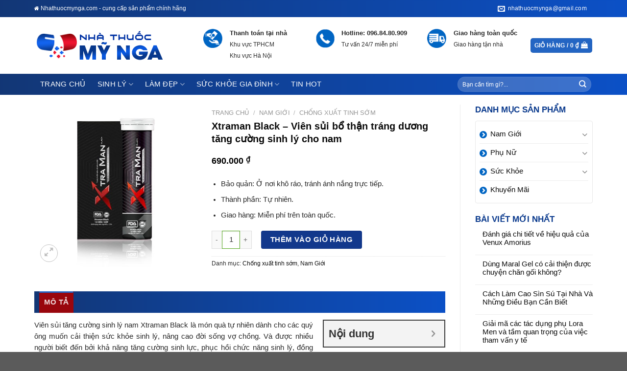

--- FILE ---
content_type: text/html; charset=UTF-8
request_url: https://nhathuocmynga.com/xtraman-black/
body_size: 26461
content:
<!DOCTYPE html>
<!--[if IE 9 ]> <html lang="vi" class="ie9 loading-site no-js"> <![endif]-->
<!--[if IE 8 ]> <html lang="vi" class="ie8 loading-site no-js"> <![endif]-->
<!--[if (gte IE 9)|!(IE)]><!--><html lang="vi" class="loading-site no-js"> <!--<![endif]-->
<head>
	<meta charset="UTF-8" />
	<link rel="profile" href="http://gmpg.org/xfn/11" />
	<link rel="pingback" href="https://nhathuocmynga.com/xmlrpc.php" />

	<script>(function(html){html.className = html.className.replace(/\bno-js\b/,'js')})(document.documentElement);</script>
<meta name='robots' content='index, follow, max-image-preview:large, max-snippet:-1, max-video-preview:-1' />
	<style>img:is([sizes="auto" i], [sizes^="auto," i]) { contain-intrinsic-size: 3000px 1500px }</style>
	<meta name="viewport" content="width=device-width, initial-scale=1, maximum-scale=1" />
	<!-- This site is optimized with the Yoast SEO plugin v25.4 - https://yoast.com/wordpress/plugins/seo/ -->
	<title>[ REVIEW ] Xtraman Black Tốt không? Công dụng ra sao? Giá bao nhiêu?</title>
	<meta name="description" content="Xtraman Black bổ sung các dưỡng chất để nuôi dưỡng cơ thể, phục hồi thể lực và giúp tăng cường chức năng sinh lý ở nam giới. Cải thiện tình trạng xuất tinh sớm do chứng suy giảm sinh lý gây ra, ngăn các tác nhân dẫn đến tình trạng rối loạn cương dương." />
	<link rel="canonical" href="https://nhathuocmynga.com/xtraman-black/" />
	<meta property="og:locale" content="vi_VN" />
	<meta property="og:type" content="article" />
	<meta property="og:title" content="[ REVIEW ] Xtraman Black Tốt không? Công dụng ra sao? Giá bao nhiêu?" />
	<meta property="og:description" content="Xtraman Black bổ sung các dưỡng chất để nuôi dưỡng cơ thể, phục hồi thể lực và giúp tăng cường chức năng sinh lý ở nam giới. Cải thiện tình trạng xuất tinh sớm do chứng suy giảm sinh lý gây ra, ngăn các tác nhân dẫn đến tình trạng rối loạn cương dương." />
	<meta property="og:url" content="https://nhathuocmynga.com/xtraman-black/" />
	<meta property="og:site_name" content="Nhathuocmynga.com" />
	<meta property="article:modified_time" content="2024-01-04T04:57:10+00:00" />
	<meta property="og:image" content="https://nhathuocmynga.com/wp-content/uploads/2023/12/xtraman-black-full.jpg" />
	<meta property="og:image:width" content="400" />
	<meta property="og:image:height" content="400" />
	<meta property="og:image:type" content="image/jpeg" />
	<meta name="twitter:card" content="summary_large_image" />
	<meta name="twitter:label1" content="Ước tính thời gian đọc" />
	<meta name="twitter:data1" content="5 phút" />
	<!-- / Yoast SEO plugin. -->


<link rel="alternate" type="application/rss+xml" title="Dòng thông tin Nhathuocmynga.com &raquo;" href="https://nhathuocmynga.com/feed/" />
<link rel="alternate" type="application/rss+xml" title="Nhathuocmynga.com &raquo; Dòng bình luận" href="https://nhathuocmynga.com/comments/feed/" />
<link rel='stylesheet' id='menu-icons-extra-css' href='https://nhathuocmynga.com/wp-content/plugins/menu-icons/css/extra.min.css?ver=0.13.18' type='text/css' media='all' />
<style id='classic-theme-styles-inline-css' type='text/css'>
/*! This file is auto-generated */
.wp-block-button__link{color:#fff;background-color:#32373c;border-radius:9999px;box-shadow:none;text-decoration:none;padding:calc(.667em + 2px) calc(1.333em + 2px);font-size:1.125em}.wp-block-file__button{background:#32373c;color:#fff;text-decoration:none}
</style>
<style id='global-styles-inline-css' type='text/css'>
:root{--wp--preset--aspect-ratio--square: 1;--wp--preset--aspect-ratio--4-3: 4/3;--wp--preset--aspect-ratio--3-4: 3/4;--wp--preset--aspect-ratio--3-2: 3/2;--wp--preset--aspect-ratio--2-3: 2/3;--wp--preset--aspect-ratio--16-9: 16/9;--wp--preset--aspect-ratio--9-16: 9/16;--wp--preset--color--black: #000000;--wp--preset--color--cyan-bluish-gray: #abb8c3;--wp--preset--color--white: #ffffff;--wp--preset--color--pale-pink: #f78da7;--wp--preset--color--vivid-red: #cf2e2e;--wp--preset--color--luminous-vivid-orange: #ff6900;--wp--preset--color--luminous-vivid-amber: #fcb900;--wp--preset--color--light-green-cyan: #7bdcb5;--wp--preset--color--vivid-green-cyan: #00d084;--wp--preset--color--pale-cyan-blue: #8ed1fc;--wp--preset--color--vivid-cyan-blue: #0693e3;--wp--preset--color--vivid-purple: #9b51e0;--wp--preset--gradient--vivid-cyan-blue-to-vivid-purple: linear-gradient(135deg,rgba(6,147,227,1) 0%,rgb(155,81,224) 100%);--wp--preset--gradient--light-green-cyan-to-vivid-green-cyan: linear-gradient(135deg,rgb(122,220,180) 0%,rgb(0,208,130) 100%);--wp--preset--gradient--luminous-vivid-amber-to-luminous-vivid-orange: linear-gradient(135deg,rgba(252,185,0,1) 0%,rgba(255,105,0,1) 100%);--wp--preset--gradient--luminous-vivid-orange-to-vivid-red: linear-gradient(135deg,rgba(255,105,0,1) 0%,rgb(207,46,46) 100%);--wp--preset--gradient--very-light-gray-to-cyan-bluish-gray: linear-gradient(135deg,rgb(238,238,238) 0%,rgb(169,184,195) 100%);--wp--preset--gradient--cool-to-warm-spectrum: linear-gradient(135deg,rgb(74,234,220) 0%,rgb(151,120,209) 20%,rgb(207,42,186) 40%,rgb(238,44,130) 60%,rgb(251,105,98) 80%,rgb(254,248,76) 100%);--wp--preset--gradient--blush-light-purple: linear-gradient(135deg,rgb(255,206,236) 0%,rgb(152,150,240) 100%);--wp--preset--gradient--blush-bordeaux: linear-gradient(135deg,rgb(254,205,165) 0%,rgb(254,45,45) 50%,rgb(107,0,62) 100%);--wp--preset--gradient--luminous-dusk: linear-gradient(135deg,rgb(255,203,112) 0%,rgb(199,81,192) 50%,rgb(65,88,208) 100%);--wp--preset--gradient--pale-ocean: linear-gradient(135deg,rgb(255,245,203) 0%,rgb(182,227,212) 50%,rgb(51,167,181) 100%);--wp--preset--gradient--electric-grass: linear-gradient(135deg,rgb(202,248,128) 0%,rgb(113,206,126) 100%);--wp--preset--gradient--midnight: linear-gradient(135deg,rgb(2,3,129) 0%,rgb(40,116,252) 100%);--wp--preset--font-size--small: 13px;--wp--preset--font-size--medium: 20px;--wp--preset--font-size--large: 36px;--wp--preset--font-size--x-large: 42px;--wp--preset--spacing--20: 0.44rem;--wp--preset--spacing--30: 0.67rem;--wp--preset--spacing--40: 1rem;--wp--preset--spacing--50: 1.5rem;--wp--preset--spacing--60: 2.25rem;--wp--preset--spacing--70: 3.38rem;--wp--preset--spacing--80: 5.06rem;--wp--preset--shadow--natural: 6px 6px 9px rgba(0, 0, 0, 0.2);--wp--preset--shadow--deep: 12px 12px 50px rgba(0, 0, 0, 0.4);--wp--preset--shadow--sharp: 6px 6px 0px rgba(0, 0, 0, 0.2);--wp--preset--shadow--outlined: 6px 6px 0px -3px rgba(255, 255, 255, 1), 6px 6px rgba(0, 0, 0, 1);--wp--preset--shadow--crisp: 6px 6px 0px rgba(0, 0, 0, 1);}:where(.is-layout-flex){gap: 0.5em;}:where(.is-layout-grid){gap: 0.5em;}body .is-layout-flex{display: flex;}.is-layout-flex{flex-wrap: wrap;align-items: center;}.is-layout-flex > :is(*, div){margin: 0;}body .is-layout-grid{display: grid;}.is-layout-grid > :is(*, div){margin: 0;}:where(.wp-block-columns.is-layout-flex){gap: 2em;}:where(.wp-block-columns.is-layout-grid){gap: 2em;}:where(.wp-block-post-template.is-layout-flex){gap: 1.25em;}:where(.wp-block-post-template.is-layout-grid){gap: 1.25em;}.has-black-color{color: var(--wp--preset--color--black) !important;}.has-cyan-bluish-gray-color{color: var(--wp--preset--color--cyan-bluish-gray) !important;}.has-white-color{color: var(--wp--preset--color--white) !important;}.has-pale-pink-color{color: var(--wp--preset--color--pale-pink) !important;}.has-vivid-red-color{color: var(--wp--preset--color--vivid-red) !important;}.has-luminous-vivid-orange-color{color: var(--wp--preset--color--luminous-vivid-orange) !important;}.has-luminous-vivid-amber-color{color: var(--wp--preset--color--luminous-vivid-amber) !important;}.has-light-green-cyan-color{color: var(--wp--preset--color--light-green-cyan) !important;}.has-vivid-green-cyan-color{color: var(--wp--preset--color--vivid-green-cyan) !important;}.has-pale-cyan-blue-color{color: var(--wp--preset--color--pale-cyan-blue) !important;}.has-vivid-cyan-blue-color{color: var(--wp--preset--color--vivid-cyan-blue) !important;}.has-vivid-purple-color{color: var(--wp--preset--color--vivid-purple) !important;}.has-black-background-color{background-color: var(--wp--preset--color--black) !important;}.has-cyan-bluish-gray-background-color{background-color: var(--wp--preset--color--cyan-bluish-gray) !important;}.has-white-background-color{background-color: var(--wp--preset--color--white) !important;}.has-pale-pink-background-color{background-color: var(--wp--preset--color--pale-pink) !important;}.has-vivid-red-background-color{background-color: var(--wp--preset--color--vivid-red) !important;}.has-luminous-vivid-orange-background-color{background-color: var(--wp--preset--color--luminous-vivid-orange) !important;}.has-luminous-vivid-amber-background-color{background-color: var(--wp--preset--color--luminous-vivid-amber) !important;}.has-light-green-cyan-background-color{background-color: var(--wp--preset--color--light-green-cyan) !important;}.has-vivid-green-cyan-background-color{background-color: var(--wp--preset--color--vivid-green-cyan) !important;}.has-pale-cyan-blue-background-color{background-color: var(--wp--preset--color--pale-cyan-blue) !important;}.has-vivid-cyan-blue-background-color{background-color: var(--wp--preset--color--vivid-cyan-blue) !important;}.has-vivid-purple-background-color{background-color: var(--wp--preset--color--vivid-purple) !important;}.has-black-border-color{border-color: var(--wp--preset--color--black) !important;}.has-cyan-bluish-gray-border-color{border-color: var(--wp--preset--color--cyan-bluish-gray) !important;}.has-white-border-color{border-color: var(--wp--preset--color--white) !important;}.has-pale-pink-border-color{border-color: var(--wp--preset--color--pale-pink) !important;}.has-vivid-red-border-color{border-color: var(--wp--preset--color--vivid-red) !important;}.has-luminous-vivid-orange-border-color{border-color: var(--wp--preset--color--luminous-vivid-orange) !important;}.has-luminous-vivid-amber-border-color{border-color: var(--wp--preset--color--luminous-vivid-amber) !important;}.has-light-green-cyan-border-color{border-color: var(--wp--preset--color--light-green-cyan) !important;}.has-vivid-green-cyan-border-color{border-color: var(--wp--preset--color--vivid-green-cyan) !important;}.has-pale-cyan-blue-border-color{border-color: var(--wp--preset--color--pale-cyan-blue) !important;}.has-vivid-cyan-blue-border-color{border-color: var(--wp--preset--color--vivid-cyan-blue) !important;}.has-vivid-purple-border-color{border-color: var(--wp--preset--color--vivid-purple) !important;}.has-vivid-cyan-blue-to-vivid-purple-gradient-background{background: var(--wp--preset--gradient--vivid-cyan-blue-to-vivid-purple) !important;}.has-light-green-cyan-to-vivid-green-cyan-gradient-background{background: var(--wp--preset--gradient--light-green-cyan-to-vivid-green-cyan) !important;}.has-luminous-vivid-amber-to-luminous-vivid-orange-gradient-background{background: var(--wp--preset--gradient--luminous-vivid-amber-to-luminous-vivid-orange) !important;}.has-luminous-vivid-orange-to-vivid-red-gradient-background{background: var(--wp--preset--gradient--luminous-vivid-orange-to-vivid-red) !important;}.has-very-light-gray-to-cyan-bluish-gray-gradient-background{background: var(--wp--preset--gradient--very-light-gray-to-cyan-bluish-gray) !important;}.has-cool-to-warm-spectrum-gradient-background{background: var(--wp--preset--gradient--cool-to-warm-spectrum) !important;}.has-blush-light-purple-gradient-background{background: var(--wp--preset--gradient--blush-light-purple) !important;}.has-blush-bordeaux-gradient-background{background: var(--wp--preset--gradient--blush-bordeaux) !important;}.has-luminous-dusk-gradient-background{background: var(--wp--preset--gradient--luminous-dusk) !important;}.has-pale-ocean-gradient-background{background: var(--wp--preset--gradient--pale-ocean) !important;}.has-electric-grass-gradient-background{background: var(--wp--preset--gradient--electric-grass) !important;}.has-midnight-gradient-background{background: var(--wp--preset--gradient--midnight) !important;}.has-small-font-size{font-size: var(--wp--preset--font-size--small) !important;}.has-medium-font-size{font-size: var(--wp--preset--font-size--medium) !important;}.has-large-font-size{font-size: var(--wp--preset--font-size--large) !important;}.has-x-large-font-size{font-size: var(--wp--preset--font-size--x-large) !important;}
:where(.wp-block-post-template.is-layout-flex){gap: 1.25em;}:where(.wp-block-post-template.is-layout-grid){gap: 1.25em;}
:where(.wp-block-columns.is-layout-flex){gap: 2em;}:where(.wp-block-columns.is-layout-grid){gap: 2em;}
:root :where(.wp-block-pullquote){font-size: 1.5em;line-height: 1.6;}
</style>
<link rel='stylesheet' id='contact-form-7-css' href='https://nhathuocmynga.com/wp-content/plugins/contact-form-7/includes/css/styles.css?ver=6.1' type='text/css' media='all' />
<link rel='stylesheet' id='related-posts-by-taxonomy-css' href='https://nhathuocmynga.com/wp-content/plugins/related-posts-by-taxonomy/includes/assets/css/styles.css?ver=6.8.3' type='text/css' media='all' />
<link rel='stylesheet' id='photoswipe-css' href='https://nhathuocmynga.com/wp-content/plugins/woocommerce/assets/css/photoswipe/photoswipe.min.css?ver=9.9.6' type='text/css' media='all' />
<link rel='stylesheet' id='photoswipe-default-skin-css' href='https://nhathuocmynga.com/wp-content/plugins/woocommerce/assets/css/photoswipe/default-skin/default-skin.min.css?ver=9.9.6' type='text/css' media='all' />
<style id='woocommerce-inline-inline-css' type='text/css'>
.woocommerce form .form-row .required { visibility: visible; }
</style>
<link rel='stylesheet' id='brands-styles-css' href='https://nhathuocmynga.com/wp-content/plugins/woocommerce/assets/css/brands.css?ver=9.9.6' type='text/css' media='all' />
<link rel='stylesheet' id='flatsome-icons-css' href='https://nhathuocmynga.com/wp-content/themes/flatsome/assets/css/fl-icons.css?ver=3.12' type='text/css' media='all' />
<link rel='stylesheet' id='fixedtoc-style-css' href='https://nhathuocmynga.com/wp-content/plugins/fixed-toc/frontend/assets/css/ftoc.min.css?ver=3.1.20' type='text/css' media='all' />
<style id='fixedtoc-style-inline-css' type='text/css'>
.ftwp-in-post#ftwp-container-outer { height: auto; } .ftwp-in-post#ftwp-container-outer.ftwp-float-right { width: 250px; } #ftwp-container.ftwp-wrap #ftwp-contents { width: 250px; height: auto; } .ftwp-in-post#ftwp-container-outer #ftwp-contents { height: auto; } .ftwp-in-post#ftwp-container-outer.ftwp-float-right #ftwp-contents { width: 250px; } #ftwp-container.ftwp-wrap #ftwp-trigger { width: 46px; height: 46px; font-size: 27.6px; } #ftwp-container #ftwp-trigger.ftwp-border-medium { font-size: 26.6px; } #ftwp-container.ftwp-wrap #ftwp-header { font-size: 22px; font-family: inherit; } #ftwp-container.ftwp-wrap #ftwp-header-title { font-weight: bold; } #ftwp-container.ftwp-wrap #ftwp-list { font-size: 13px; font-family: Arial, Helvetica, sans-serif; } #ftwp-container #ftwp-list.ftwp-liststyle-decimal .ftwp-anchor::before { font-size: 13px; } #ftwp-container #ftwp-list.ftwp-strong-first>.ftwp-item>.ftwp-anchor .ftwp-text { font-size: 14.3px; } #ftwp-container #ftwp-list.ftwp-strong-first.ftwp-liststyle-decimal>.ftwp-item>.ftwp-anchor::before { font-size: 14.3px; } #ftwp-container.ftwp-wrap #ftwp-trigger { color: #333333; background: rgba(243,243,243,0.95); } #ftwp-container.ftwp-wrap #ftwp-trigger { border-color: rgba(51,51,51,0.95); } #ftwp-container.ftwp-wrap #ftwp-contents { border-color: rgba(51,51,51,0.95); } #ftwp-container.ftwp-wrap #ftwp-header { color: #333; background: rgba(243,243,243,0.95); } #ftwp-container.ftwp-wrap #ftwp-contents:hover #ftwp-header { background: #f3f3f3; } #ftwp-container.ftwp-wrap #ftwp-list { color: #0065c3; background: rgba(243,243,243,0.95); } #ftwp-container.ftwp-wrap #ftwp-contents:hover #ftwp-list { background: #f3f3f3; } #ftwp-container.ftwp-wrap #ftwp-list .ftwp-anchor:hover { color: #0e47a7; } #ftwp-container.ftwp-wrap #ftwp-list .ftwp-anchor:focus, #ftwp-container.ftwp-wrap #ftwp-list .ftwp-active, #ftwp-container.ftwp-wrap #ftwp-list .ftwp-active:hover { color: #fff; } #ftwp-container.ftwp-wrap #ftwp-list .ftwp-text::before { background: rgba(221,51,51,0.95); } .ftwp-heading-target::before { background: rgba(221,51,51,0.95); }
</style>
<link rel='stylesheet' id='flatsome-main-css' href='https://nhathuocmynga.com/wp-content/themes/flatsome/assets/css/flatsome.css?ver=3.13.3' type='text/css' media='all' />
<link rel='stylesheet' id='flatsome-shop-css' href='https://nhathuocmynga.com/wp-content/themes/flatsome/assets/css/flatsome-shop.css?ver=3.13.3' type='text/css' media='all' />
<link rel='stylesheet' id='flatsome-style-css' href='https://nhathuocmynga.com/wp-content/themes/duoc-pham/style.css?ver=2.4.1' type='text/css' media='all' />
<link rel='stylesheet' id='font-awesome-css' href='https://nhathuocmynga.com/wp-content/themes/duoc-pham/font-awesome/css/font-awesome.min.css?ver=6.8.3' type='text/css' media='all' />
<script type="text/javascript" src="https://nhathuocmynga.com/wp-includes/js/jquery/jquery.min.js?ver=3.7.1" id="jquery-core-js"></script>
<script type="text/javascript" src="https://nhathuocmynga.com/wp-includes/js/jquery/jquery-migrate.min.js?ver=3.4.1" id="jquery-migrate-js"></script>
<script type="text/javascript" src="https://nhathuocmynga.com/wp-content/plugins/woocommerce/assets/js/jquery-blockui/jquery.blockUI.min.js?ver=2.7.0-wc.9.9.6" id="jquery-blockui-js" defer="defer" data-wp-strategy="defer"></script>
<script type="text/javascript" id="wc-add-to-cart-js-extra">
/* <![CDATA[ */
var wc_add_to_cart_params = {"ajax_url":"\/wp-admin\/admin-ajax.php","wc_ajax_url":"\/?wc-ajax=%%endpoint%%","i18n_view_cart":"Xem gi\u1ecf h\u00e0ng","cart_url":"https:\/\/nhathuocmynga.com\/gio-hang\/","is_cart":"","cart_redirect_after_add":"yes"};
/* ]]> */
</script>
<script type="text/javascript" src="https://nhathuocmynga.com/wp-content/plugins/woocommerce/assets/js/frontend/add-to-cart.min.js?ver=9.9.6" id="wc-add-to-cart-js" defer="defer" data-wp-strategy="defer"></script>
<script type="text/javascript" src="https://nhathuocmynga.com/wp-content/plugins/woocommerce/assets/js/photoswipe/photoswipe.min.js?ver=4.1.1-wc.9.9.6" id="photoswipe-js" defer="defer" data-wp-strategy="defer"></script>
<script type="text/javascript" src="https://nhathuocmynga.com/wp-content/plugins/woocommerce/assets/js/photoswipe/photoswipe-ui-default.min.js?ver=4.1.1-wc.9.9.6" id="photoswipe-ui-default-js" defer="defer" data-wp-strategy="defer"></script>
<script type="text/javascript" id="wc-single-product-js-extra">
/* <![CDATA[ */
var wc_single_product_params = {"i18n_required_rating_text":"Vui l\u00f2ng ch\u1ecdn m\u1ed9t m\u1ee9c \u0111\u00e1nh gi\u00e1","i18n_rating_options":["1 tr\u00ean 5 sao","2 tr\u00ean 5 sao","3 tr\u00ean 5 sao","4 tr\u00ean 5 sao","5 tr\u00ean 5 sao"],"i18n_product_gallery_trigger_text":"Xem th\u01b0 vi\u1ec7n \u1ea3nh to\u00e0n m\u00e0n h\u00ecnh","review_rating_required":"yes","flexslider":{"rtl":false,"animation":"slide","smoothHeight":true,"directionNav":false,"controlNav":"thumbnails","slideshow":false,"animationSpeed":500,"animationLoop":false,"allowOneSlide":false},"zoom_enabled":"","zoom_options":[],"photoswipe_enabled":"1","photoswipe_options":{"shareEl":false,"closeOnScroll":false,"history":false,"hideAnimationDuration":0,"showAnimationDuration":0},"flexslider_enabled":""};
/* ]]> */
</script>
<script type="text/javascript" src="https://nhathuocmynga.com/wp-content/plugins/woocommerce/assets/js/frontend/single-product.min.js?ver=9.9.6" id="wc-single-product-js" defer="defer" data-wp-strategy="defer"></script>
<script type="text/javascript" src="https://nhathuocmynga.com/wp-content/plugins/woocommerce/assets/js/js-cookie/js.cookie.min.js?ver=2.1.4-wc.9.9.6" id="js-cookie-js" defer="defer" data-wp-strategy="defer"></script>
<script type="text/javascript" id="woocommerce-js-extra">
/* <![CDATA[ */
var woocommerce_params = {"ajax_url":"\/wp-admin\/admin-ajax.php","wc_ajax_url":"\/?wc-ajax=%%endpoint%%","i18n_password_show":"Hi\u1ec3n th\u1ecb m\u1eadt kh\u1ea9u","i18n_password_hide":"\u1ea8n m\u1eadt kh\u1ea9u"};
/* ]]> */
</script>
<script type="text/javascript" src="https://nhathuocmynga.com/wp-content/plugins/woocommerce/assets/js/frontend/woocommerce.min.js?ver=9.9.6" id="woocommerce-js" defer="defer" data-wp-strategy="defer"></script>
<link rel="https://api.w.org/" href="https://nhathuocmynga.com/wp-json/" /><link rel="alternate" title="JSON" type="application/json" href="https://nhathuocmynga.com/wp-json/wp/v2/product/5707" /><link rel="EditURI" type="application/rsd+xml" title="RSD" href="https://nhathuocmynga.com/xmlrpc.php?rsd" />
<meta name="generator" content="WordPress 6.8.3" />
<meta name="generator" content="WooCommerce 9.9.6" />
<link rel='shortlink' href='https://nhathuocmynga.com/?p=5707' />
<link rel="alternate" title="oNhúng (JSON)" type="application/json+oembed" href="https://nhathuocmynga.com/wp-json/oembed/1.0/embed?url=https%3A%2F%2Fnhathuocmynga.com%2Fxtraman-black%2F" />
<link rel="alternate" title="oNhúng (XML)" type="text/xml+oembed" href="https://nhathuocmynga.com/wp-json/oembed/1.0/embed?url=https%3A%2F%2Fnhathuocmynga.com%2Fxtraman-black%2F&#038;format=xml" />
<style>.bg{opacity: 0; transition: opacity 1s; -webkit-transition: opacity 1s;} .bg-loaded{opacity: 1;}</style><!--[if IE]><link rel="stylesheet" type="text/css" href="https://nhathuocmynga.com/wp-content/themes/flatsome/assets/css/ie-fallback.css"><script src="//cdnjs.cloudflare.com/ajax/libs/html5shiv/3.6.1/html5shiv.js"></script><script>var head = document.getElementsByTagName('head')[0],style = document.createElement('style');style.type = 'text/css';style.styleSheet.cssText = ':before,:after{content:none !important';head.appendChild(style);setTimeout(function(){head.removeChild(style);}, 0);</script><script src="https://nhathuocmynga.com/wp-content/themes/flatsome/assets/libs/ie-flexibility.js"></script><![endif]--><script src="https://w.ladicdn.com/popupx/sdk.js" id="60ebe283ed92520020b0a6c9" async></script>
<!-- Google Tag Manager -->
<script>(function(w,d,s,l,i){w[l]=w[l]||[];w[l].push({'gtm.start':
new Date().getTime(),event:'gtm.js'});var f=d.getElementsByTagName(s)[0],
j=d.createElement(s),dl=l!='dataLayer'?'&l='+l:'';j.async=true;j.src=
'https://www.googletagmanager.com/gtm.js?id='+i+dl;f.parentNode.insertBefore(j,f);
})(window,document,'script','dataLayer','GTM-WB335N4');</script>
<!-- End Google Tag Manager -->
<meta name="ahrefs-site-verification" content="d47cd4041bc55fd5a082719229c5bfa2d923a01f505408922c449db2e4bd5b66">	<noscript><style>.woocommerce-product-gallery{ opacity: 1 !important; }</style></noscript>
	

<script type="application/ld+json" class="saswp-schema-markup-output">
[{"@context":"https:\/\/schema.org\/","@type":"Product","@id":"https:\/\/nhathuocmynga.com\/xtraman-black\/#Product","url":"https:\/\/nhathuocmynga.com\/xtraman-black\/","name":"Xtraman Black - Vi\u00ean s\u1ee7i b\u1ed5 th\u1eadn tr\u00e1ng d\u01b0\u01a1ng t\u0103ng c\u01b0\u1eddng sinh l\u00fd cho nam","sku":"5707","description":"Xtraman Black b\u1ed5 sung c\u00e1c d\u01b0\u1ee1ng ch\u1ea5t \u0111\u1ec3 nu\u00f4i d\u01b0\u1ee1ng c\u01a1 th\u1ec3, ph\u1ee5c h\u1ed3i th\u1ec3 l\u1ef1c v\u00e0 gi\u00fap t\u0103ng c\u01b0\u1eddng ch\u1ee9c n\u0103ng sinh l\u00fd \u1edf nam gi\u1edbi. C\u1ea3i thi\u1ec7n t\u00ecnh tr\u1ea1ng xu\u1ea5t tinh s\u1edbm do ch\u1ee9ng suy gi\u1ea3m sinh l\u00fd g\u00e2y ra, ng\u0103n c\u00e1c t\u00e1c nh\u00e2n d\u1eabn \u0111\u1ebfn t\u00ecnh tr\u1ea1ng r\u1ed1i lo\u1ea1n c\u01b0\u01a1ng d\u01b0\u01a1ng.","offers":{"@type":"Offer","availability":"https:\/\/schema.org\/InStock","price":"690000","priceCurrency":"VND","url":"https:\/\/nhathuocmynga.com\/xtraman-black\/","priceValidUntil":"2025-01-04T04:57:10+00:00"},"mpn":"5707","brand":{"@type":"Brand","name":"Nhathuocmynga.com"},"aggregateRating":{"@type":"AggregateRating","ratingValue":"5","reviewCount":1},"review":[{"@type":"Review","author":{"@type":"Person","name":"Nh\u00e2n vi\u00ean"},"datePublished":"2023-12-20T16:40:26+07:00","description":"Xtraman Black b\u1ed5 sung c\u00e1c d\u01b0\u1ee1ng ch\u1ea5t \u0111\u1ec3 nu\u00f4i d\u01b0\u1ee1ng c\u01a1 th\u1ec3, ph\u1ee5c h\u1ed3i th\u1ec3 l\u1ef1c v\u00e0 gi\u00fap t\u0103ng c\u01b0\u1eddng ch\u1ee9c n\u0103ng sinh l\u00fd \u1edf nam gi\u1edbi. C\u1ea3i thi\u1ec7n t\u00ecnh tr\u1ea1ng xu\u1ea5t tinh s\u1edbm do ch\u1ee9ng suy gi\u1ea3m sinh l\u00fd g\u00e2y ra, ng\u0103n c\u00e1c t\u00e1c nh\u00e2n d\u1eabn \u0111\u1ebfn t\u00ecnh tr\u1ea1ng r\u1ed1i lo\u1ea1n c\u01b0\u01a1ng d\u01b0\u01a1ng.","reviewRating":{"@type":"Rating","bestRating":"5","ratingValue":"5","worstRating":"1"}}],"image":[{"@type":"ImageObject","@id":"https:\/\/nhathuocmynga.com\/xtraman-black\/#primaryimage","url":"https:\/\/nhathuocmynga.com\/wp-content\/uploads\/2023\/12\/xtraman-black-full-1200x1200.jpg","width":"1200","height":"1200","caption":"s\u1ea3n ph\u1ea9m xtraman black"},{"@type":"ImageObject","url":"https:\/\/nhathuocmynga.com\/wp-content\/uploads\/2023\/12\/xtraman-black-full-1200x900.jpg","width":"1200","height":"900","caption":"s\u1ea3n ph\u1ea9m xtraman black"},{"@type":"ImageObject","url":"https:\/\/nhathuocmynga.com\/wp-content\/uploads\/2023\/12\/xtraman-black-full-1200x675.jpg","width":"1200","height":"675","caption":"s\u1ea3n ph\u1ea9m xtraman black"},{"@type":"ImageObject","url":"https:\/\/nhathuocmynga.com\/wp-content\/uploads\/2023\/12\/xtraman-black-full.jpg","width":"400","height":"400","caption":"s\u1ea3n ph\u1ea9m xtraman black"},{"@type":"ImageObject","url":"https:\/\/nhathuocmynga.com\/wp-content\/uploads\/2023\/12\/xtraman-black-4-1.jpg","width":640,"height":400,"caption":"gi\u1edbi thi\u1ec7u xtraman black"},{"@type":"ImageObject","url":"https:\/\/nhathuocmynga.com\/wp-content\/uploads\/2023\/12\/xtraman-black-4-2.jpg","width":640,"height":400,"caption":"th\u00e0nh ph\u1ea7n xtraman black"},{"@type":"ImageObject","url":"https:\/\/nhathuocmynga.com\/wp-content\/uploads\/2023\/12\/xtraman-black-4-3.jpg","width":640,"height":400,"caption":"c\u00f4ng d\u1ee5ng xtraman black"},{"@type":"ImageObject","url":"https:\/\/nhathuocmynga.com\/wp-content\/uploads\/2023\/12\/xtraman-black-4.jpg","width":400,"height":572,"caption":"gi\u1ea5y \u0111\u0103ng k\u00fd xtraman black"},{"@type":"ImageObject","url":"https:\/\/nhathuocmynga.com\/wp-content\/uploads\/2023\/12\/xtraman-black-avt.jpg","width":400,"height":346,"caption":"xtraman black"},{"@type":"ImageObject","url":"https:\/\/nhathuocmynga.com\/wp-content\/uploads\/2021\/05\/mua-ngay-nha-thuoc-my-nga.gif","width":576,"height":138,"caption":"mua ngay"}]}]
</script>

<link rel="icon" href="https://nhathuocmynga.com/wp-content/uploads/2021/04/favicon-ntmynga-1.png" sizes="32x32" />
<link rel="icon" href="https://nhathuocmynga.com/wp-content/uploads/2021/04/favicon-ntmynga-1.png" sizes="192x192" />
<link rel="apple-touch-icon" href="https://nhathuocmynga.com/wp-content/uploads/2021/04/favicon-ntmynga-1.png" />
<meta name="msapplication-TileImage" content="https://nhathuocmynga.com/wp-content/uploads/2021/04/favicon-ntmynga-1.png" />
<style id="custom-css" type="text/css">:root {--primary-color: #2365c3;}.full-width .ubermenu-nav, .container, .row{max-width: 1170px}.row.row-collapse{max-width: 1140px}.row.row-small{max-width: 1162.5px}.row.row-large{max-width: 1200px}.header-main{height: 116px}#logo img{max-height: 116px}#logo{width:315px;}#logo img{padding:5px 0;}.header-bottom{min-height: 43px}.header-top{min-height: 35px}.transparent .header-main{height: 90px}.transparent #logo img{max-height: 90px}.has-transparent + .page-title:first-of-type,.has-transparent + #main > .page-title,.has-transparent + #main > div > .page-title,.has-transparent + #main .page-header-wrapper:first-of-type .page-title{padding-top: 170px;}.header.show-on-scroll,.stuck .header-main{height:70px!important}.stuck #logo img{max-height: 70px!important}.search-form{ width: 51%;}.header-bg-color, .header-wrapper {background-color: rgba(255,255,255,0.9)}.header-bottom {background-color: #079e3e}.top-bar-nav > li > a{line-height: 16px }.header-main .nav > li > a{line-height: 16px }.stuck .header-main .nav > li > a{line-height: 50px }.header-bottom-nav > li > a{line-height: 23px }@media (max-width: 549px) {.header-main{height: 70px}#logo img{max-height: 70px}}.header-top{background-color:#00a808!important;}/* Color */.accordion-title.active, .has-icon-bg .icon .icon-inner,.logo a, .primary.is-underline, .primary.is-link, .badge-outline .badge-inner, .nav-outline > li.active> a,.nav-outline >li.active > a, .cart-icon strong,[data-color='primary'], .is-outline.primary{color: #2365c3;}/* Color !important */[data-text-color="primary"]{color: #2365c3!important;}/* Background Color */[data-text-bg="primary"]{background-color: #2365c3;}/* Background */.scroll-to-bullets a,.featured-title, .label-new.menu-item > a:after, .nav-pagination > li > .current,.nav-pagination > li > span:hover,.nav-pagination > li > a:hover,.has-hover:hover .badge-outline .badge-inner,button[type="submit"], .button.wc-forward:not(.checkout):not(.checkout-button), .button.submit-button, .button.primary:not(.is-outline),.featured-table .title,.is-outline:hover, .has-icon:hover .icon-label,.nav-dropdown-bold .nav-column li > a:hover, .nav-dropdown.nav-dropdown-bold > li > a:hover, .nav-dropdown-bold.dark .nav-column li > a:hover, .nav-dropdown.nav-dropdown-bold.dark > li > a:hover, .is-outline:hover, .tagcloud a:hover,.grid-tools a, input[type='submit']:not(.is-form), .box-badge:hover .box-text, input.button.alt,.nav-box > li > a:hover,.nav-box > li.active > a,.nav-pills > li.active > a ,.current-dropdown .cart-icon strong, .cart-icon:hover strong, .nav-line-bottom > li > a:before, .nav-line-grow > li > a:before, .nav-line > li > a:before,.banner, .header-top, .slider-nav-circle .flickity-prev-next-button:hover svg, .slider-nav-circle .flickity-prev-next-button:hover .arrow, .primary.is-outline:hover, .button.primary:not(.is-outline), input[type='submit'].primary, input[type='submit'].primary, input[type='reset'].button, input[type='button'].primary, .badge-inner{background-color: #2365c3;}/* Border */.nav-vertical.nav-tabs > li.active > a,.scroll-to-bullets a.active,.nav-pagination > li > .current,.nav-pagination > li > span:hover,.nav-pagination > li > a:hover,.has-hover:hover .badge-outline .badge-inner,.accordion-title.active,.featured-table,.is-outline:hover, .tagcloud a:hover,blockquote, .has-border, .cart-icon strong:after,.cart-icon strong,.blockUI:before, .processing:before,.loading-spin, .slider-nav-circle .flickity-prev-next-button:hover svg, .slider-nav-circle .flickity-prev-next-button:hover .arrow, .primary.is-outline:hover{border-color: #2365c3}.nav-tabs > li.active > a{border-top-color: #2365c3}.widget_shopping_cart_content .blockUI.blockOverlay:before { border-left-color: #2365c3 }.woocommerce-checkout-review-order .blockUI.blockOverlay:before { border-left-color: #2365c3 }/* Fill */.slider .flickity-prev-next-button:hover svg,.slider .flickity-prev-next-button:hover .arrow{fill: #2365c3;}/* Background Color */[data-icon-label]:after, .secondary.is-underline:hover,.secondary.is-outline:hover,.icon-label,.button.secondary:not(.is-outline),.button.alt:not(.is-outline), .badge-inner.on-sale, .button.checkout, .single_add_to_cart_button, .current .breadcrumb-step{ background-color:#12388c; }[data-text-bg="secondary"]{background-color: #12388c;}/* Color */.secondary.is-underline,.secondary.is-link, .secondary.is-outline,.stars a.active, .star-rating:before, .woocommerce-page .star-rating:before,.star-rating span:before, .color-secondary{color: #12388c}/* Color !important */[data-text-color="secondary"]{color: #12388c!important;}/* Border */.secondary.is-outline:hover{border-color:#12388c}.alert.is-underline:hover,.alert.is-outline:hover,.alert{background-color: #007FEF}.alert.is-link, .alert.is-outline, .color-alert{color: #007FEF;}/* Color !important */[data-text-color="alert"]{color: #007FEF!important;}/* Background Color */[data-text-bg="alert"]{background-color: #007FEF;}body{font-size: 93%;}@media screen and (max-width: 549px){body{font-size: 100%;}}body{font-family:"Roboto", sans-serif}body{font-weight: 0}body{color: #282828}.nav > li > a {font-family:"Roboto", sans-serif;}.mobile-sidebar-levels-2 .nav > li > ul > li > a {font-family:"Roboto", sans-serif;}.nav > li > a {font-weight: 0;}.mobile-sidebar-levels-2 .nav > li > ul > li > a {font-weight: 0;}h1,h2,h3,h4,h5,h6,.heading-font, .off-canvas-center .nav-sidebar.nav-vertical > li > a{font-family: "Roboto", sans-serif;}h1,h2,h3,h4,h5,h6,.heading-font,.banner h1,.banner h2{font-weight: 700;}h1,h2,h3,h4,h5,h6,.heading-font{color: #0A0A0A;}.alt-font{font-family: "Dancing Script", sans-serif;}.alt-font{font-weight: 0!important;}a{color: #0A0A0A;}a:hover{color: #53AC19;}.tagcloud a:hover{border-color: #53AC19;background-color: #53AC19;}.widget a{color: #0A0A0A;}.widget a:hover{color: #53AC19;}.widget .tagcloud a:hover{border-color: #53AC19; background-color: #53AC19;}.current .breadcrumb-step, [data-icon-label]:after, .button#place_order,.button.checkout,.checkout-button,.single_add_to_cart_button.button{background-color: #12388c!important }.badge-inner.on-sale{background-color: #154bc0}ins .woocommerce-Price-amount { color: #ea4d31; }.shop-page-title.featured-title .title-bg{ background-image: url(https://nhathuocmynga.com/wp-content/uploads/2023/12/xtraman-black-full.jpg)!important;}@media screen and (min-width: 550px){.products .box-vertical .box-image{min-width: 300px!important;width: 300px!important;}}/* Custom CSS */b, strong {font-weight: 600;}a.woocommerce-LoopProduct-link.woocommerce-loop-product__link {font-size: 13px;font-weight: bold;}.chatbuttons {width:100%;padding:0px;margin:0px;margin-bottom:6px;}.chatbuttons a{width:49%;padding:0px;margin:0%;display:inline-block;}.chatbuttons a img{width:100%;padding:0px;margin:0px;}<!-- Snow -->@-webkit-keyframes snowflakes-fall {0% {top:-10%}100% {top:100%}}@-webkit-keyframes snowflakes-shake {0%,100% {-webkit-transform:translateX(0);transform:translateX(0)}50% {-webkit-transform:translateX(80px);transform:translateX(80px)}}@keyframes snowflakes-fall {0% {top:-10%}100% {top:100%}}@keyframes snowflakes-shake {0%,100%{ transform:translateX(0)}50% {transform:translateX(80px)}}.snowflake {color: #fff;font-size: 1em;font-family: Arial, sans-serif;text-shadow: 0 0 5px #000;position:fixed;top:-10%;z-index:9999;-webkit-user-select:none;-moz-user-select:none;-ms-user-select:none;user-select:none;cursor:default;-webkit-animation-name:snowflakes-fall,snowflakes-shake;-webkit-animation-duration:10s,3s;-webkit-animation-timing-function:linear,ease-in-out;-webkit-animation-iteration-count:infinite,infinite;-webkit-animation-play-state:running,running;animation-name:snowflakes-fall,snowflakes-shake;animation-duration:10s,3s;animation-timing-function:linear,ease-in-out;animation-iteration-count:infinite,infinite;animation-play-state:running,running;}.snowflake:nth-of-type(0){left:1%;-webkit-animation-delay:0s,0s;animation-delay:0s,0s}.snowflake:nth-of-type(1){left:10%;-webkit-animation-delay:1s,1s;animation-delay:1s,1s}.snowflake:nth-of-type(2){left:20%;-webkit-animation-delay:6s,.5s;animation-delay:6s,.5s}.snowflake:nth-of-type(3){left:30%;-webkit-animation-delay:4s,2s;animation-delay:4s,2s}.snowflake:nth-of-type(4){left:40%;-webkit-animation-delay:2s,2s;animation-delay:2s,2s}.snowflake:nth-of-type(5){left:50%;-webkit-animation-delay:8s,3s;animation-delay:8s,3s}.snowflake:nth-of-type(6){left:60%;-webkit-animation-delay:6s,2s;animation-delay:6s,2s}.snowflake:nth-of-type(7){left:70%;-webkit-animation-delay:2.5s,1s;animation-delay:2.5s,1s}.snowflake:nth-of-type(8){left:80%;-webkit-animation-delay:1s,0s;animation-delay:1s,0s}.snowflake:nth-of-type(9){left:90%;-webkit-animation-delay:3s,1.5s;animation-delay:3s,1.5s}.snowflake:nth-of-type(10){left:25%;-webkit-animation-delay:2s,0s;animation-delay:2s,0s}.snowflake:nth-of-type(11){left:65%;-webkit-animation-delay:4s,2.5s;animation-delay:4s,2.5s}<!-- End Snow -->/* Custom CSS Tablet */@media (max-width: 849px){.home_slider.danh-muc{display:none !important;}.home_slider.slider_column{width:100% !important;max-width:100%!important;margin:0px !important;-ms-flex-preferred-size:100%;flex-basis: 100%;}}/* Custom CSS Mobile */@media (max-width: 549px){section.footer #row-2077217159 > .col {width:100% !important;max-width:100%!important;margin:0px !important;-ms-flex-preferred-size:100%;flex-basis: 100%;}}.label-new.menu-item > a:after{content:"New";}.label-hot.menu-item > a:after{content:"Hot";}.label-sale.menu-item > a:after{content:"Sale";}.label-popular.menu-item > a:after{content:"Popular";}</style>		<style type="text/css" id="wp-custom-css">
			/*
Bạn có thể thêm CSS ở đây.

Nhấp chuột vào biểu tượng trợ giúp phía trên để tìm hiểu thêm.
*/

section#section_11836817, .header-top, .header-bottom { background: linear-gradient(to left, #0B50C6 , #123675);}
footer#footer {background: linear-gradient(to left, #0B50C6 , #123675) !important;}
/* footer#footer {background: linear-gradient(to left, #1C9963 , #193226) !important;} */

.nav-dark .nav>li>a {
	color: rgb(255 255 255 / 100%); }

@media screen and (max-width: 549px){
body{font-size: 110%;}
}		</style>
		</head>

<body class="wp-singular product-template-default single single-product postid-5707 wp-theme-flatsome wp-child-theme-duoc-pham theme-flatsome woocommerce woocommerce-page woocommerce-no-js lightbox nav-dropdown-has-arrow nav-dropdown-has-shadow nav-dropdown-has-border has-ftoc">

<!-- Google Tag Manager (noscript) -->
<noscript><iframe src="https://www.googletagmanager.com/ns.html?id=GTM-WB335N4"
height="0" width="0" style="display:none;visibility:hidden"></iframe></noscript>
<!-- End Google Tag Manager (noscript) -->
<a class="skip-link screen-reader-text" href="#main">Skip to content</a>

<div id="wrapper">

	
	<header id="header" class="header has-sticky sticky-jump">
		<div class="header-wrapper">
			<div id="top-bar" class="header-top hide-for-sticky nav-dark">
    <div class="flex-row container">
      <div class="flex-col hide-for-medium flex-left">
          <ul class="nav nav-left medium-nav-center nav-small  nav-divided">
              <li class="html custom html_topbar_left"><span class="fa fa-home"></span><span style="font-size:12px"> Nhathuocmynga.com - cung cấp sản phẩm chính hãng
</span></li>          </ul>
      </div>

      <div class="flex-col hide-for-medium flex-center">
          <ul class="nav nav-center nav-small  nav-divided">
                        </ul>
      </div>

      <div class="flex-col hide-for-medium flex-right">
         <ul class="nav top-bar-nav nav-right nav-small  nav-divided">
              <li class="header-contact-wrapper">
		<ul id="header-contact" class="nav nav-divided nav-uppercase header-contact">
		
						<li class="">
			  <a href="mailto:nhathuocmynga@gmail.com" class="tooltip" title="nhathuocmynga@gmail.com">
				  <i class="icon-envelop" style="font-size:15px;"></i>			       <span>
			       	nhathuocmynga@gmail.com			       </span>
			  </a>
			</li>
					
			
				</ul>
</li>          </ul>
      </div>

            <div class="flex-col show-for-medium flex-grow">
          <ul class="nav nav-center nav-small mobile-nav  nav-divided">
              <li class="html custom html_topbar_left"><span class="fa fa-home"></span><span style="font-size:12px"> Nhathuocmynga.com - cung cấp sản phẩm chính hãng
</span></li>          </ul>
      </div>
      
    </div>
</div>
<div id="masthead" class="header-main hide-for-sticky">
      <div class="header-inner flex-row container logo-left medium-logo-center" role="navigation">

          <!-- Logo -->
          <div id="logo" class="flex-col logo">
            <!-- Header logo -->
<a href="https://nhathuocmynga.com/" title="Nhathuocmynga.com - Chuyên cung cấp sản phẩm chống xuất tinh sớm, tăng kích thước dương vật, nước hoa kích dục và thực phẩm sức khỏe, mỹ phẩm làm đẹp nhập khẩu từ Âu Mỹ qua hệ thống bán hàng online uy tín, chất lượng hàng đầu Việt Nam." rel="home">
    <img width="315" height="116" src="https://nhathuocmynga.com/wp-content/uploads/2022/04/logo-ntmynga-2-1.png" class="header_logo header-logo" alt="Nhathuocmynga.com"/><img  width="315" height="116" src="https://nhathuocmynga.com/wp-content/uploads/2022/04/logo-ntmynga-2-1.png" class="header-logo-dark" alt="Nhathuocmynga.com"/></a>
          </div>

          <!-- Mobile Left Elements -->
          <div class="flex-col show-for-medium flex-left">
            <ul class="mobile-nav nav nav-left ">
              <li class="nav-icon has-icon">
  		<a href="#" data-open="#main-menu" data-pos="left" data-bg="main-menu-overlay" data-color="" class="is-small" aria-label="Menu" aria-controls="main-menu" aria-expanded="false">
		
		  <i class="icon-menu" ></i>
		  		</a>
	</li>            </ul>
          </div>

          <!-- Left Elements -->
          <div class="flex-col hide-for-medium flex-left
            flex-grow">
            <ul class="header-nav header-nav-main nav nav-left  nav-uppercase" >
              <li class="header-block"><div class="header-block-block-1">	<div id="gap-619399230" class="gap-element clearfix" style="display:block; height:auto;">
		
<style>
#gap-619399230 {
  padding-top: 15px;
}
</style>
	</div>
	

<div class="row row-small"  id="row-1167277403">


	<div id="col-621998290" class="col medium-4 small-12 large-4"  >
		<div class="col-inner"  >
			
			


		<div class="icon-box featured-box icon-box-left text-left"  >
					<div class="icon-box-img" style="width: 39px">
				<div class="icon">
					<div class="icon-inner" style="color:rgba(82, 136, 56, 0);">
						<img width="100" height="100" src="https://nhathuocmynga.com/wp-content/uploads/2021/04/icon-thanh-toan-1.png" class="attachment-medium size-medium" alt="thanh toán" decoding="async" />					</div>
				</div>
			</div>
				<div class="icon-box-text last-reset">
									

<p><span style="font-size: 85%;"><strong>Thanh toán tại nhà<br /></strong></span><span style="font-size: 80%;">Khu vực TPHCM<br />Khu vực Hà Nội</span></p>

		</div>
	</div>
	
	

		</div>
			</div>

	

	<div id="col-1832900022" class="col medium-4 small-12 large-4"  >
		<div class="col-inner"  >
			
			


		<div class="icon-box featured-box icon-box-left text-left"  >
					<div class="icon-box-img" style="width: 39px">
				<div class="icon">
					<div class="icon-inner" >
						<img width="100" height="100" src="https://nhathuocmynga.com/wp-content/uploads/2021/04/tu-van-mien-phi-1.png" class="attachment-medium size-medium" alt="" decoding="async" />					</div>
				</div>
			</div>
				<div class="icon-box-text last-reset">
									

<p><span style="font-size: 85%;"><strong>Hotline: 096.84.80.909</strong></span><br /><span style="font-size: 80%;">Tư vấn 24/7 miễn phí</span></p>

		</div>
	</div>
	
	

		</div>
			</div>

	

	<div id="col-1154634261" class="col medium-4 small-12 large-4"  >
		<div class="col-inner"  >
			
			


		<div class="icon-box featured-box icon-box-left text-left"  >
					<div class="icon-box-img" style="width: 39px">
				<div class="icon">
					<div class="icon-inner" >
						<img width="100" height="100" src="https://nhathuocmynga.com/wp-content/uploads/2021/04/mien-phi-van-chuyen-1.png" class="attachment-medium size-medium" alt="" decoding="async" />					</div>
				</div>
			</div>
				<div class="icon-box-text last-reset">
									

<p><span style="font-size: 85%;"><strong>Giao hàng toàn quốc</strong></span><br />
<span style="font-size: 80%;">Giao hàng tận nhà</span></p>

		</div>
	</div>
	
	

		</div>
			</div>

	

</div></div></li>            </ul>
          </div>

          <!-- Right Elements -->
          <div class="flex-col hide-for-medium flex-right">
            <ul class="header-nav header-nav-main nav nav-right  nav-uppercase">
              <li class="cart-item has-icon">
<div class="header-button">
	<a href="https://nhathuocmynga.com/gio-hang/" class="header-cart-link off-canvas-toggle nav-top-link icon primary button round is-small" data-open="#cart-popup" data-class="off-canvas-cart" title="Giỏ hàng" data-pos="right">

<span class="header-cart-title">
   Giỏ hàng   /      <span class="cart-price"><span class="woocommerce-Price-amount amount"><bdi>0&nbsp;<span class="woocommerce-Price-currencySymbol">&#8363;</span></bdi></span></span>
  </span>

    <i class="icon-shopping-bag"
    data-icon-label="0">
  </i>
  </a>
</div>


  <!-- Cart Sidebar Popup -->
  <div id="cart-popup" class="mfp-hide widget_shopping_cart">
  <div class="cart-popup-inner inner-padding">
      <div class="cart-popup-title text-center">
          <h4 class="uppercase">Giỏ hàng</h4>
          <div class="is-divider"></div>
      </div>
      <div class="widget_shopping_cart_content">
          

	<p class="woocommerce-mini-cart__empty-message">Chưa có sản phẩm trong giỏ hàng.</p>


      </div>
            <div class="cart-sidebar-content relative"></div>  </div>
  </div>

</li>
            </ul>
          </div>

          <!-- Mobile Right Elements -->
          <div class="flex-col show-for-medium flex-right">
            <ul class="mobile-nav nav nav-right ">
              <li class="cart-item has-icon">

<div class="header-button">      <a href="https://nhathuocmynga.com/gio-hang/" class="header-cart-link off-canvas-toggle nav-top-link icon primary button round is-small" data-open="#cart-popup" data-class="off-canvas-cart" title="Giỏ hàng" data-pos="right">
  
    <i class="icon-shopping-bag"
    data-icon-label="0">
  </i>
  </a>
</div>
</li>
            </ul>
          </div>

      </div>
     
            <div class="container"><div class="top-divider full-width"></div></div>
      </div><div id="wide-nav" class="header-bottom wide-nav nav-dark hide-for-medium">
    <div class="flex-row container">

                        <div class="flex-col hide-for-medium flex-left">
                <ul class="nav header-nav header-bottom-nav nav-left  nav-size-large nav-spacing-xlarge nav-uppercase">
                    <li id="menu-item-46" class="menu-item menu-item-type-post_type menu-item-object-page menu-item-home menu-item-46 menu-item-design-default"><a href="https://nhathuocmynga.com/" class="nav-top-link">Trang chủ</a></li>
<li id="menu-item-1941" class="menu-item menu-item-type-taxonomy menu-item-object-category menu-item-has-children menu-item-1941 menu-item-design-default has-dropdown"><a href="https://nhathuocmynga.com/sinh-ly/" class="nav-top-link">SINH LÝ<i class="icon-angle-down" ></i></a>
<ul class="sub-menu nav-dropdown nav-dropdown-default">
	<li id="menu-item-1944" class="menu-item menu-item-type-taxonomy menu-item-object-category menu-item-1944"><a href="https://nhathuocmynga.com/tri-xuat-tinh-som/">Xuất tinh sớm</a></li>
	<li id="menu-item-1943" class="menu-item menu-item-type-taxonomy menu-item-object-category menu-item-1943"><a href="https://nhathuocmynga.com/nuoc-hoa-tinh-yeu/">Nước hoa tình yêu</a></li>
	<li id="menu-item-1942" class="menu-item menu-item-type-taxonomy menu-item-object-category menu-item-1942"><a href="https://nhathuocmynga.com/kich-thuoc-cau-nho/">Kích thước cậu nhỏ</a></li>
</ul>
</li>
<li id="menu-item-1937" class="menu-item menu-item-type-taxonomy menu-item-object-category menu-item-has-children menu-item-1937 menu-item-design-default has-dropdown"><a href="https://nhathuocmynga.com/lam-dep/" class="nav-top-link">LÀM ĐẸP<i class="icon-angle-down" ></i></a>
<ul class="sub-menu nav-dropdown nav-dropdown-default">
	<li id="menu-item-1939" class="menu-item menu-item-type-taxonomy menu-item-object-category menu-item-1939"><a href="https://nhathuocmynga.com/meo-giam-can/">Mẹo giảm cân</a></li>
	<li id="menu-item-1940" class="menu-item menu-item-type-taxonomy menu-item-object-category menu-item-1940"><a href="https://nhathuocmynga.com/tang-vong-mot/">Tăng vòng một</a></li>
	<li id="menu-item-1938" class="menu-item menu-item-type-taxonomy menu-item-object-category menu-item-1938"><a href="https://nhathuocmynga.com/cham-soc-da/">Chăm sóc da</a></li>
</ul>
</li>
<li id="menu-item-1945" class="menu-item menu-item-type-taxonomy menu-item-object-category menu-item-has-children menu-item-1945 menu-item-design-default has-dropdown"><a href="https://nhathuocmynga.com/suc-khoe-gia-dinh/" class="nav-top-link">SỨC KHỎE GIA ĐÌNH<i class="icon-angle-down" ></i></a>
<ul class="sub-menu nav-dropdown nav-dropdown-default">
	<li id="menu-item-1948" class="menu-item menu-item-type-taxonomy menu-item-object-category menu-item-1948"><a href="https://nhathuocmynga.com/xuong-khop/">Xương khớp</a></li>
	<li id="menu-item-1947" class="menu-item menu-item-type-taxonomy menu-item-object-category menu-item-1947"><a href="https://nhathuocmynga.com/tim-mach/">Tim mạch</a></li>
	<li id="menu-item-1946" class="menu-item menu-item-type-taxonomy menu-item-object-category menu-item-1946"><a href="https://nhathuocmynga.com/ho-tro-tieu-hoa/">Hỗ trợ tiêu hóa</a></li>
</ul>
</li>
<li id="menu-item-1216" class="menu-item menu-item-type-taxonomy menu-item-object-category menu-item-1216 menu-item-design-default"><a href="https://nhathuocmynga.com/tin-hot/" class="nav-top-link">TIN HOT</a></li>
                </ul>
            </div>
            
            
                        <div class="flex-col hide-for-medium flex-right flex-grow">
              <ul class="nav header-nav header-bottom-nav nav-right  nav-size-large nav-spacing-xlarge nav-uppercase">
                   <li class="header-search-form search-form html relative has-icon">
	<div class="header-search-form-wrapper">
		<div class="searchform-wrapper ux-search-box relative form-flat is-normal"><form role="search" method="get" class="searchform" action="https://nhathuocmynga.com/">
	<div class="flex-row relative">
						<div class="flex-col flex-grow">
			<label class="screen-reader-text" for="woocommerce-product-search-field-0">Tìm kiếm:</label>
			<input type="search" id="woocommerce-product-search-field-0" class="search-field mb-0" placeholder="Bạn cần tìm gì?..." value="" name="s" />
			<input type="hidden" name="post_type" value="product" />
					</div>
		<div class="flex-col">
			<button type="submit" value="Tìm kiếm" class="ux-search-submit submit-button secondary button icon mb-0" aria-label="Submit">
				<i class="icon-search" ></i>			</button>
		</div>
	</div>
	<div class="live-search-results text-left z-top"></div>
</form>
</div>	</div>
</li>              </ul>
            </div>
            
            
    </div>
</div>

<div class="header-bg-container fill"><div class="header-bg-image fill"></div><div class="header-bg-color fill"></div></div>		</div>
	</header>

	
	<main id="main" class="">

	<div class="shop-container">
		
			<div class="container">
	<div class="woocommerce-notices-wrapper"></div></div>
<div id="product-5707" class="post-ftoc product type-product post-5707 status-publish first instock product_cat-chong-xuat-tinh-som product_cat-nam-gioi has-post-thumbnail shipping-taxable purchasable product-type-simple">
	<div class="row content-row row-divided row-large row-reverse">
	<div id="product-sidebar" class="col large-3 hide-for-medium shop-sidebar ">
		<div class="hide-for-off-canvas" style="width:100%"><ul class="next-prev-thumbs is-small nav-right text-right">         <li class="prod-dropdown has-dropdown">
               <a href="https://nhathuocmynga.com/trojan-stimulations-ulta-ribbed/"  rel="next" class="button icon is-outline circle">
                  <i class="icon-angle-left" ></i>              </a>
              <div class="nav-dropdown">
                <a title="Bao cao su Trojan Stimulations Ulta Ribbed &#8211; Sát thủ phòng the" href="https://nhathuocmynga.com/trojan-stimulations-ulta-ribbed/">
                <img width="100" height="100" src="data:image/svg+xml,%3Csvg%20viewBox%3D%220%200%20100%20100%22%20xmlns%3D%22http%3A%2F%2Fwww.w3.org%2F2000%2Fsvg%22%3E%3C%2Fsvg%3E" data-src="https://nhathuocmynga.com/wp-content/uploads/2023/12/trojan-stimulations-ulta-ribbed-100x100.jpg" class="lazy-load attachment-woocommerce_gallery_thumbnail size-woocommerce_gallery_thumbnail wp-post-image" alt="trojan-stimulations-ulta-ribbed" decoding="async" loading="lazy" srcset="" data-srcset="https://nhathuocmynga.com/wp-content/uploads/2023/12/trojan-stimulations-ulta-ribbed-100x100.jpg 100w, https://nhathuocmynga.com/wp-content/uploads/2023/12/trojan-stimulations-ulta-ribbed-300x300.jpg 300w, https://nhathuocmynga.com/wp-content/uploads/2023/12/trojan-stimulations-ulta-ribbed-150x150.jpg 150w, https://nhathuocmynga.com/wp-content/uploads/2023/12/trojan-stimulations-ulta-ribbed.jpg 400w" sizes="auto, (max-width: 100px) 100vw, 100px" /></a>
              </div>
          </li>
               <li class="prod-dropdown has-dropdown">
               <a href="https://nhathuocmynga.com/trojan-magnum-bareskin/" rel="next" class="button icon is-outline circle">
                  <i class="icon-angle-right" ></i>              </a>
              <div class="nav-dropdown">
                  <a title="Bao cao su siêu mỏng &#8211; Trojan Magnum Bareskin" href="https://nhathuocmynga.com/trojan-magnum-bareskin/">
                  <img width="100" height="100" src="data:image/svg+xml,%3Csvg%20viewBox%3D%220%200%20100%20100%22%20xmlns%3D%22http%3A%2F%2Fwww.w3.org%2F2000%2Fsvg%22%3E%3C%2Fsvg%3E" data-src="https://nhathuocmynga.com/wp-content/uploads/2023/12/trojan-magnum-bareskin-100x100.jpg" class="lazy-load attachment-woocommerce_gallery_thumbnail size-woocommerce_gallery_thumbnail wp-post-image" alt="trojan-magnum-bareskin" decoding="async" loading="lazy" srcset="" data-srcset="https://nhathuocmynga.com/wp-content/uploads/2023/12/trojan-magnum-bareskin-100x100.jpg 100w, https://nhathuocmynga.com/wp-content/uploads/2023/12/trojan-magnum-bareskin-300x300.jpg 300w, https://nhathuocmynga.com/wp-content/uploads/2023/12/trojan-magnum-bareskin-150x150.jpg 150w, https://nhathuocmynga.com/wp-content/uploads/2023/12/trojan-magnum-bareskin.jpg 400w" sizes="auto, (max-width: 100px) 100vw, 100px" /></a>
              </div>
          </li>
      </ul></div><aside id="nav_menu-4" class="widget widget_nav_menu"><span class="widget-title shop-sidebar">Danh mục sản phẩm</span><div class="is-divider small"></div><div class="menu-danh-muc-san-pham-container"><ul id="menu-danh-muc-san-pham" class="menu"><li id="menu-item-1292" class="menu-item menu-item-type-taxonomy menu-item-object-product_cat current-product-ancestor current-menu-parent current-product-parent menu-item-has-children menu-item-1292"><a href="https://nhathuocmynga.com/nam-gioi/"><img src="https://nhathuocmynga.com/wp-content/uploads/2021/04/dot-icon-4.png" class="_mi _before _svg" aria-hidden="true" alt="" width="26" height="26"/><span>Nam Giới</span></a>
<ul class="sub-menu">
	<li id="menu-item-1910" class="menu-item menu-item-type-taxonomy menu-item-object-product_cat current-product-ancestor current-menu-parent current-product-parent menu-item-1910"><a href="https://nhathuocmynga.com/chong-xuat-tinh-som/"><img src="https://nhathuocmynga.com/wp-content/uploads/2021/04/dot-icon-4-removebg-preview-2-1.png" class="_mi _before _svg" aria-hidden="true" alt="" width="26" height="26"/><span>Chống xuất tinh sớm</span></a></li>
	<li id="menu-item-1912" class="menu-item menu-item-type-taxonomy menu-item-object-product_cat menu-item-1912"><a href="https://nhathuocmynga.com/tang-kich-thuoc-cau-nho/"><img src="https://nhathuocmynga.com/wp-content/uploads/2021/04/dot-icon-4-removebg-preview-2-1.png" class="_mi _before _svg" aria-hidden="true" alt="" width="26" height="26"/><span>Tăng kích thước cậu nhỏ</span></a></li>
	<li id="menu-item-5679" class="menu-item menu-item-type-taxonomy menu-item-object-product_cat menu-item-5679"><a href="https://nhathuocmynga.com/bao-cao-su/"><img src="https://nhathuocmynga.com/wp-content/uploads/2023/12/dot-icon-4-removebg-preview-2-1.png" class="_mi _before _svg" aria-hidden="true" alt="" width="26" height="26"/><span>Bao cao su</span></a></li>
</ul>
</li>
<li id="menu-item-1913" class="menu-item menu-item-type-taxonomy menu-item-object-product_cat menu-item-has-children menu-item-1913"><a href="https://nhathuocmynga.com/phu-nu/"><img src="https://nhathuocmynga.com/wp-content/uploads/2021/04/dot-icon-4-1.png" class="_mi _before _svg" aria-hidden="true" alt="" width="26" height="26"/><span>Phụ Nữ</span></a>
<ul class="sub-menu">
	<li id="menu-item-1917" class="menu-item menu-item-type-taxonomy menu-item-object-product_cat menu-item-1917"><a href="https://nhathuocmynga.com/nuoc-hoa-nu/"><img src="https://nhathuocmynga.com/wp-content/uploads/2021/04/dot-icon-4-removebg-preview-2-1.png" class="_mi _before _svg" aria-hidden="true" alt="" width="26" height="26"/><span>Nước hoa nữ</span></a></li>
	<li id="menu-item-1915" class="menu-item menu-item-type-taxonomy menu-item-object-product_cat menu-item-1915"><a href="https://nhathuocmynga.com/giam-can-nhanh/"><img src="https://nhathuocmynga.com/wp-content/uploads/2021/04/dot-icon-4-removebg-preview-2-1.png" class="_mi _before _svg" aria-hidden="true" alt="" width="26" height="26"/><span>Giảm cân</span></a></li>
	<li id="menu-item-1916" class="menu-item menu-item-type-taxonomy menu-item-object-product_cat menu-item-1916"><a href="https://nhathuocmynga.com/san-pham-no-nguc/"><img src="https://nhathuocmynga.com/wp-content/uploads/2021/04/dot-icon-4-removebg-preview-2-1.png" class="_mi _before _svg" aria-hidden="true" alt="" width="26" height="26"/><span>Nở ngực</span></a></li>
	<li id="menu-item-5560" class="menu-item menu-item-type-taxonomy menu-item-object-product_cat menu-item-5560"><a href="https://nhathuocmynga.com/gel-boi-tron">Gel bôi trơn</a></li>
	<li id="menu-item-4304" class="menu-item menu-item-type-taxonomy menu-item-object-product_cat menu-item-4304"><a href="https://nhathuocmynga.com/duong-da/"><img src="https://nhathuocmynga.com/wp-content/uploads/2022/07/dot-icon-4-removebg-preview-2-1.png" class="_mi _before _svg" aria-hidden="true" alt="" width="26" height="26"/><span>Dưỡng da</span></a></li>
</ul>
</li>
<li id="menu-item-1918" class="menu-item menu-item-type-taxonomy menu-item-object-product_cat menu-item-has-children menu-item-1918"><a href="https://nhathuocmynga.com/suc-khoe/"><img src="https://nhathuocmynga.com/wp-content/uploads/2021/04/dot-icon-4-1.png" class="_mi _before _svg" aria-hidden="true" alt="" width="26" height="26"/><span>Sức Khỏe</span></a>
<ul class="sub-menu">
	<li id="menu-item-1920" class="menu-item menu-item-type-taxonomy menu-item-object-product_cat menu-item-1920"><a href="https://nhathuocmynga.com/co-xuong-khop/"><img src="https://nhathuocmynga.com/wp-content/uploads/2021/04/dot-icon-4-removebg-preview-2-1.png" class="_mi _before _svg" aria-hidden="true" alt="" width="26" height="26"/><span>Cơ xương khớp</span></a></li>
	<li id="menu-item-1919" class="menu-item menu-item-type-taxonomy menu-item-object-product_cat menu-item-1919"><a href="https://nhathuocmynga.com/benh-tim-mach/"><img src="https://nhathuocmynga.com/wp-content/uploads/2021/04/dot-icon-4-removebg-preview-2-1.png" class="_mi _before _svg" aria-hidden="true" alt="" width="26" height="26"/><span>Bệnh tim mạch</span></a></li>
	<li id="menu-item-1921" class="menu-item menu-item-type-taxonomy menu-item-object-product_cat menu-item-1921"><a href="https://nhathuocmynga.com/he-tieu-hoa/"><img src="https://nhathuocmynga.com/wp-content/uploads/2021/04/dot-icon-4-removebg-preview-2-1.png" class="_mi _before _svg" aria-hidden="true" alt="" width="26" height="26"/><span>Hệ tiêu hóa</span></a></li>
</ul>
</li>
<li id="menu-item-1922" class="menu-item menu-item-type-taxonomy menu-item-object-product_cat menu-item-1922"><a href="https://nhathuocmynga.com/khuyen-mai/"><img src="https://nhathuocmynga.com/wp-content/uploads/2021/04/dot-icon-4-1.png" class="_mi _before _svg" aria-hidden="true" alt="" width="26" height="26"/><span>Khuyến Mãi</span></a></li>
</ul></div></aside>		<aside id="flatsome_recent_posts-3" class="widget flatsome_recent_posts">		<span class="widget-title shop-sidebar">Bài viết mới nhất</span><div class="is-divider small"></div>		<ul>		
		
		<li class="recent-blog-posts-li">
			<div class="flex-row recent-blog-posts align-top pt-half pb-half">
				<div class="flex-col mr-half">
					<div class="badge post-date  badge-square">
							<div class="badge-inner bg-fill" style="background: url(https://nhathuocmynga.com/wp-content/uploads/2025/08/venux-amorius-co-tot-khong-150x150.jpg); border:0;">
                                							</div>
					</div>
				</div>
				<div class="flex-col flex-grow">
					  <a href="https://nhathuocmynga.com/danh-gia-chi-tiet-hieu-qua-cua-venux-amorius" title="Đánh giá chi tiết về hiệu quả của Venux Amorius">Đánh giá chi tiết về hiệu quả của Venux Amorius</a>
				   	  <span class="post_comments op-7 block is-xsmall"><span>Chức năng bình luận bị tắt<span class="screen-reader-text"> ở Đánh giá chi tiết về hiệu quả của Venux Amorius</span></span></span>
				</div>
			</div>
		</li>
		
		
		<li class="recent-blog-posts-li">
			<div class="flex-row recent-blog-posts align-top pt-half pb-half">
				<div class="flex-col mr-half">
					<div class="badge post-date  badge-square">
							<div class="badge-inner bg-fill" style="background: url(https://nhathuocmynga.com/wp-content/uploads/2025/08/maral_gel__1_-1-150x150.jpg); border:0;">
                                							</div>
					</div>
				</div>
				<div class="flex-col flex-grow">
					  <a href="https://nhathuocmynga.com/maral-gel-co-cai-thien-chuyen-chan-goi-khong" title="Dùng Maral Gel có cải thiện được chuyện chăn gối không?">Dùng Maral Gel có cải thiện được chuyện chăn gối không?</a>
				   	  <span class="post_comments op-7 block is-xsmall"><span>Chức năng bình luận bị tắt<span class="screen-reader-text"> ở Dùng Maral Gel có cải thiện được chuyện chăn gối không?</span></span></span>
				</div>
			</div>
		</li>
		
		
		<li class="recent-blog-posts-li">
			<div class="flex-row recent-blog-posts align-top pt-half pb-half">
				<div class="flex-col mr-half">
					<div class="badge post-date  badge-square">
							<div class="badge-inner bg-fill" style="background: url(https://nhathuocmynga.com/wp-content/uploads/2025/08/sin-su-adam-4-5-150x150.jpg); border:0;">
                                							</div>
					</div>
				</div>
				<div class="flex-col flex-grow">
					  <a href="https://nhathuocmynga.com/cach-lam-cao-sin-su/" title="Cách Làm Cao Sìn Sú Tại Nhà Và Những Điều Bạn Cần Biết">Cách Làm Cao Sìn Sú Tại Nhà Và Những Điều Bạn Cần Biết</a>
				   	  <span class="post_comments op-7 block is-xsmall"><span>Chức năng bình luận bị tắt<span class="screen-reader-text"> ở Cách Làm Cao Sìn Sú Tại Nhà Và Những Điều Bạn Cần Biết</span></span></span>
				</div>
			</div>
		</li>
		
		
		<li class="recent-blog-posts-li">
			<div class="flex-row recent-blog-posts align-top pt-half pb-half">
				<div class="flex-col mr-half">
					<div class="badge post-date  badge-square">
							<div class="badge-inner bg-fill" style="background: url(https://nhathuocmynga.com/wp-content/uploads/2025/07/lora-men-plus-1-150x150.jpg); border:0;">
                                							</div>
					</div>
				</div>
				<div class="flex-col flex-grow">
					  <a href="https://nhathuocmynga.com/giai-ma-cac-tac-dung-phu-lora-men-va-tam-quan-trong-cua-viec-tham-van-y-te/" title="Giải mã các tác dụng phụ Lora Men và tầm quan trọng của việc tham vấn y tế">Giải mã các tác dụng phụ Lora Men và tầm quan trọng của việc tham vấn y tế</a>
				   	  <span class="post_comments op-7 block is-xsmall"><span>Chức năng bình luận bị tắt<span class="screen-reader-text"> ở Giải mã các tác dụng phụ Lora Men và tầm quan trọng của việc tham vấn y tế</span></span></span>
				</div>
			</div>
		</li>
		
		
		<li class="recent-blog-posts-li">
			<div class="flex-row recent-blog-posts align-top pt-half pb-half">
				<div class="flex-col mr-half">
					<div class="badge post-date  badge-square">
							<div class="badge-inner bg-fill" style="background: url(https://nhathuocmynga.com/wp-content/uploads/2025/07/venux-amorius-co-tot-khong-150x150.jpg); border:0;">
                                							</div>
					</div>
				</div>
				<div class="flex-col flex-grow">
					  <a href="https://nhathuocmynga.com/venux-amorius-giai-phap" title="Venux Amorius giải pháp nào cho sinh lý nam giới">Venux Amorius giải pháp nào cho sinh lý nam giới</a>
				   	  <span class="post_comments op-7 block is-xsmall"><span>Chức năng bình luận bị tắt<span class="screen-reader-text"> ở Venux Amorius giải pháp nào cho sinh lý nam giới</span></span></span>
				</div>
			</div>
		</li>
				</ul>		</aside>	</div>

	<div class="col large-9">
		<div class="product-main">
		<div class="row">
			<div class="large-5 col">
				
<div class="product-images relative mb-half has-hover woocommerce-product-gallery woocommerce-product-gallery--with-images woocommerce-product-gallery--columns-4 images" data-columns="4">

  <div class="badge-container is-larger absolute left top z-1">
</div>
  <div class="image-tools absolute top show-on-hover right z-3">
      </div>

  <figure class="woocommerce-product-gallery__wrapper product-gallery-slider slider slider-nav-small mb-half"
        data-flickity-options='{
                "cellAlign": "center",
                "wrapAround": true,
                "autoPlay": false,
                "prevNextButtons":true,
                "adaptiveHeight": true,
                "imagesLoaded": true,
                "lazyLoad": 1,
                "dragThreshold" : 15,
                "pageDots": false,
                "rightToLeft": false       }'>
    <div data-thumb="https://nhathuocmynga.com/wp-content/uploads/2023/12/xtraman-black-full-100x100.jpg" class="woocommerce-product-gallery__image slide first"><a href="https://nhathuocmynga.com/wp-content/uploads/2023/12/xtraman-black-full.jpg"><img width="400" height="400" src="data:image/svg+xml,%3Csvg%20viewBox%3D%220%200%20400%20400%22%20xmlns%3D%22http%3A%2F%2Fwww.w3.org%2F2000%2Fsvg%22%3E%3C%2Fsvg%3E" class="lazy-load wp-post-image skip-lazy" alt="sản phẩm xtraman black" title="xtraman-black-full" data-caption="" data-src="https://nhathuocmynga.com/wp-content/uploads/2023/12/xtraman-black-full.jpg" data-large_image="https://nhathuocmynga.com/wp-content/uploads/2023/12/xtraman-black-full.jpg" data-large_image_width="400" data-large_image_height="400" decoding="async" loading="lazy" srcset="" data-srcset="https://nhathuocmynga.com/wp-content/uploads/2023/12/xtraman-black-full.jpg 400w, https://nhathuocmynga.com/wp-content/uploads/2023/12/xtraman-black-full-300x300.jpg 300w, https://nhathuocmynga.com/wp-content/uploads/2023/12/xtraman-black-full-150x150.jpg 150w, https://nhathuocmynga.com/wp-content/uploads/2023/12/xtraman-black-full-100x100.jpg 100w" sizes="auto, (max-width: 400px) 100vw, 400px" /></a></div>  </figure>

  <div class="image-tools absolute bottom left z-3">
        <a href="#product-zoom" class="zoom-button button is-outline circle icon tooltip hide-for-small" title="Zoom">
      <i class="icon-expand" ></i>    </a>
   </div>
</div>


			</div>


			<div class="product-info summary entry-summary col col-fit product-summary text-left">
				<nav class="woocommerce-breadcrumb breadcrumbs uppercase"><a href="https://nhathuocmynga.com">Trang chủ</a> <span class="divider">&#47;</span> <a href="https://nhathuocmynga.com/nam-gioi/">Nam Giới</a> <span class="divider">&#47;</span> <a href="https://nhathuocmynga.com/chong-xuat-tinh-som/">Chống xuất tinh sớm</a></nav><h1 class="product-title product_title entry-title">
	Xtraman Black &#8211; Viên sủi bổ thận tráng dương tăng cường sinh lý cho nam</h1>

	<div class="is-divider small"></div>
<ul class="next-prev-thumbs is-small show-for-medium">         <li class="prod-dropdown has-dropdown">
               <a href="https://nhathuocmynga.com/trojan-stimulations-ulta-ribbed/"  rel="next" class="button icon is-outline circle">
                  <i class="icon-angle-left" ></i>              </a>
              <div class="nav-dropdown">
                <a title="Bao cao su Trojan Stimulations Ulta Ribbed &#8211; Sát thủ phòng the" href="https://nhathuocmynga.com/trojan-stimulations-ulta-ribbed/">
                <img width="100" height="100" src="data:image/svg+xml,%3Csvg%20viewBox%3D%220%200%20100%20100%22%20xmlns%3D%22http%3A%2F%2Fwww.w3.org%2F2000%2Fsvg%22%3E%3C%2Fsvg%3E" data-src="https://nhathuocmynga.com/wp-content/uploads/2023/12/trojan-stimulations-ulta-ribbed-100x100.jpg" class="lazy-load attachment-woocommerce_gallery_thumbnail size-woocommerce_gallery_thumbnail wp-post-image" alt="trojan-stimulations-ulta-ribbed" decoding="async" loading="lazy" srcset="" data-srcset="https://nhathuocmynga.com/wp-content/uploads/2023/12/trojan-stimulations-ulta-ribbed-100x100.jpg 100w, https://nhathuocmynga.com/wp-content/uploads/2023/12/trojan-stimulations-ulta-ribbed-300x300.jpg 300w, https://nhathuocmynga.com/wp-content/uploads/2023/12/trojan-stimulations-ulta-ribbed-150x150.jpg 150w, https://nhathuocmynga.com/wp-content/uploads/2023/12/trojan-stimulations-ulta-ribbed.jpg 400w" sizes="auto, (max-width: 100px) 100vw, 100px" /></a>
              </div>
          </li>
               <li class="prod-dropdown has-dropdown">
               <a href="https://nhathuocmynga.com/trojan-magnum-bareskin/" rel="next" class="button icon is-outline circle">
                  <i class="icon-angle-right" ></i>              </a>
              <div class="nav-dropdown">
                  <a title="Bao cao su siêu mỏng &#8211; Trojan Magnum Bareskin" href="https://nhathuocmynga.com/trojan-magnum-bareskin/">
                  <img width="100" height="100" src="data:image/svg+xml,%3Csvg%20viewBox%3D%220%200%20100%20100%22%20xmlns%3D%22http%3A%2F%2Fwww.w3.org%2F2000%2Fsvg%22%3E%3C%2Fsvg%3E" data-src="https://nhathuocmynga.com/wp-content/uploads/2023/12/trojan-magnum-bareskin-100x100.jpg" class="lazy-load attachment-woocommerce_gallery_thumbnail size-woocommerce_gallery_thumbnail wp-post-image" alt="trojan-magnum-bareskin" decoding="async" loading="lazy" srcset="" data-srcset="https://nhathuocmynga.com/wp-content/uploads/2023/12/trojan-magnum-bareskin-100x100.jpg 100w, https://nhathuocmynga.com/wp-content/uploads/2023/12/trojan-magnum-bareskin-300x300.jpg 300w, https://nhathuocmynga.com/wp-content/uploads/2023/12/trojan-magnum-bareskin-150x150.jpg 150w, https://nhathuocmynga.com/wp-content/uploads/2023/12/trojan-magnum-bareskin.jpg 400w" sizes="auto, (max-width: 100px) 100vw, 100px" /></a>
              </div>
          </li>
      </ul><div class="price-wrapper">
	<p class="price product-page-price ">
  <span class="woocommerce-Price-amount amount"><bdi>690.000&nbsp;<span class="woocommerce-Price-currencySymbol">&#8363;</span></bdi></span></p>
</div>
<div class="product-short-description">
	<ul>
<li>Bảo quản: Ở nơi khô ráo, tránh ánh nắng trực tiếp.</li>
<li>Thành phần: Tự nhiên.</li>
<li>Giao hàng: Miễn phí trên toàn quốc.</li>
</ul>
</div>

	
	<form class="cart" action="https://nhathuocmynga.com/xtraman-black/" method="post" enctype='multipart/form-data'>
		<div class="sticky-add-to-cart-wrapper"><div class="sticky-add-to-cart"><div class="sticky-add-to-cart__product"><img src="https://nhathuocmynga.com/wp-content/uploads/2023/12/xtraman-black-full-100x100.jpg" alt="sản phẩm xtraman black" class="sticky-add-to-cart-img" /><div class="product-title-small hide-for-small"><strong>Xtraman Black &#8211; Viên sủi bổ thận tráng dương tăng cường sinh lý cho nam</strong></div><div class="price-wrapper">
	<p class="price product-page-price ">
  <span class="woocommerce-Price-amount amount"><bdi>690.000&nbsp;<span class="woocommerce-Price-currencySymbol">&#8363;</span></bdi></span></p>
</div>
</div>
			<div class="quantity buttons_added">
		<input type="button" value="-" class="minus button is-form">				<label class="screen-reader-text" for="quantity_697bdd9b138b9">Xtraman Black - Viên sủi bổ thận tráng dương tăng cường sinh lý cho nam số lượng</label>
		<input
			type="number"
			id="quantity_697bdd9b138b9"
			class="input-text qty text"
			step="1"
			min="1"
			max=""
			name="quantity"
			value="1"
			title="Qty"
			size="4"
			placeholder=""
			inputmode="numeric" />
				<input type="button" value="+" class="plus button is-form">	</div>
	
		<button type="submit" name="add-to-cart" value="5707" class="single_add_to_cart_button button alt">Thêm vào giỏ hàng</button>

		</div></div>	</form>

	
<div class="product_meta">

	
	
	<span class="posted_in">Danh mục: <a href="https://nhathuocmynga.com/chong-xuat-tinh-som/" rel="tag">Chống xuất tinh sớm</a>, <a href="https://nhathuocmynga.com/nam-gioi/" rel="tag">Nam Giới</a></span>
	
	
</div>

			</div>
		</div>
		</div>
		<div class="product-footer">
			
	<div class="woocommerce-tabs wc-tabs-wrapper container tabbed-content">
		<ul class="tabs wc-tabs product-tabs small-nav-collapse nav nav-uppercase nav-line nav-left" role="tablist">
							<li class="description_tab active" id="tab-title-description" role="tab" aria-controls="tab-description">
					<a href="#tab-description">
						Mô tả					</a>
				</li>
									</ul>
		<div class="tab-panels">
							<div class="woocommerce-Tabs-panel woocommerce-Tabs-panel--description panel entry-content active" id="tab-description" role="tabpanel" aria-labelledby="tab-title-description">
										

<div id="ftwp-container-outer" class="ftwp-in-post ftwp-float-right"><div id="ftwp-container" class="ftwp-wrap ftwp-hidden-state ftwp-minimize ftwp-middle-right"><button type="button" id="ftwp-trigger" class="ftwp-shape-round ftwp-border-medium" title="click To Maximize The Table Of Contents"><span class="ftwp-trigger-icon ftwp-icon-none"></span></button><nav id="ftwp-contents" class="ftwp-shape-square ftwp-border-medium" data-colexp="collapse"><header id="ftwp-header"><span id="ftwp-header-control" class="ftwp-icon-none"></span><button type="button" id="ftwp-header-minimize" class="ftwp-icon-collapse" aria-labelledby="ftwp-header-title"></button><h3 id="ftwp-header-title">Nội dung</h3></header><ol id="ftwp-list" class="ftwp-liststyle-decimal ftwp-effect-bounce-to-right ftwp-list-nest ftwp-strong-first ftwp-colexp ftwp-colexp-icon" style="display: none"><li class="ftwp-item"><a class="ftwp-anchor" href="#head-xtraman-black-la-gi"><span class="ftwp-text">Xtraman Black là gì?</span></a></li><li class="ftwp-item"><a class="ftwp-anchor" href="#head-thanh-phan-cua-xtraman-black"><span class="ftwp-text">Thành phần của Xtraman Black</span></a></li><li class="ftwp-item"><a class="ftwp-anchor" href="#head-cong-dung-mang-lai"><span class="ftwp-text">Công dụng mang lại</span></a></li><li class="ftwp-item"><a class="ftwp-anchor" href="#head-huong-dan-su-dung"><span class="ftwp-text">Hướng dẫn sử dụng</span></a></li><li class="ftwp-item"><a class="ftwp-anchor" href="#head-dung-cho-ai"><span class="ftwp-text">Dùng cho ai?</span></a></li><li class="ftwp-item"><a class="ftwp-anchor" href="#head-xtraman-black-gia-bao-nhieu-mua-o-dau"><span class="ftwp-text">Xtraman Black giá bao nhiêu? Mua ở đâu?</span></a></li></ol></nav></div></div>
<div id="ftwp-postcontent"><p style="text-align: justify;"><span style="font-weight: 400;">Viên sủi tăng cường sinh lý nam Xtraman Black là món quà tự nhiên dành cho các quý ông muốn cải thiện sức khỏe sinh lý, nâng cao đời sống vợ chồng. Và được nhiều người biết đến bởi khả năng tăng cường sinh lực, phục hồi chức năng sinh lý, đồng thời sản phẩm này còn hỗ trợ tăng cường số lượng, chất lượng tinh binh hiệu quả.</span></p>
<h2 id="head-xtraman-black-la-gi" class="ftwp-heading" style="text-align: justify;"><b>Xtraman Black là gì?</b></h2>
<p style="text-align: justify;"><span style="color: #0000ff;"><a style="color: #0000ff;" href="https://nhathuocmynga.com/xtraman-black/"><b>Xtraman Black</b></a></span><span style="font-weight: 400;"> là sản phẩm hỗ trợ sinh lý nam được sản xuất dưới dạng viên sủi hòa tan. Sản phẩm có tác dục tăng cường sinh lực phái mạnh, hỗ trợ phục hồi và nâng các chức năng sinh lý, chống xuất tinh sớm hiệu quả.</span></p>
<p style="text-align: justify;"><span style="font-weight: 400;">Là sản phẩm cải thiện với độ hiệu quả cao gấp đôi so với sản phẩm ban đầu và có khả năng tăng cường số lượng cùng chất lượng tinh binh một cách an toàn.</span></p>
<p><img loading="lazy" decoding="async" class="lazy-load aligncenter size-full wp-image-5711" src="data:image/svg+xml,%3Csvg%20viewBox%3D%220%200%20640%20400%22%20xmlns%3D%22http%3A%2F%2Fwww.w3.org%2F2000%2Fsvg%22%3E%3C%2Fsvg%3E" data-src="https://nhathuocmynga.com/wp-content/uploads/2023/12/xtraman-black-4-1.jpg" alt="giới thiệu xtraman black" width="640" height="400" srcset="" data-srcset="https://nhathuocmynga.com/wp-content/uploads/2023/12/xtraman-black-4-1.jpg 640w, https://nhathuocmynga.com/wp-content/uploads/2023/12/xtraman-black-4-1-300x188.jpg 300w, https://nhathuocmynga.com/wp-content/uploads/2023/12/xtraman-black-4-1-600x375.jpg 600w" sizes="auto, (max-width: 640px) 100vw, 640px" /></p>
<h2 id="head-thanh-phan-cua-xtraman-black" class="ftwp-heading" style="text-align: justify;"><b>Thành phần của Xtraman Black</b></h2>
<p style="text-align: justify;"><b>Viên sủi Xtraman Black</b><span style="font-weight: 400;"> được tập hợp từ nhiều loại dược liệu có trong tự nhiên mang đến rất nhiều lợi ích cho sức khỏe sinh lý nam giới, cụ thể như:</span></p>
<p style="text-align: justify;"><span style="font-weight: 400;">&#8211; Bạch tật lê.</span></p>
<p style="text-align: justify;"><span style="font-weight: 400;">&#8211; Bá bệnh.</span></p>
<p style="text-align: justify;"><span style="font-weight: 400;">&#8211; Ba kích.</span></p>
<p style="text-align: justify;"><span style="font-weight: 400;">&#8211; Dâm dương hoắc.</span></p>
<p style="text-align: justify;"><span style="font-weight: 400;">&#8211; Keo ong xanh.</span></p>
<p style="text-align: justify;"><span style="font-weight: 400;">&#8211; Nhân sâm.</span></p>
<p style="text-align: justify;"><span style="font-weight: 400;">&#8211; Bạch quả.</span></p>
<p><img loading="lazy" decoding="async" class="lazy-load aligncenter size-full wp-image-5713" src="data:image/svg+xml,%3Csvg%20viewBox%3D%220%200%20640%20400%22%20xmlns%3D%22http%3A%2F%2Fwww.w3.org%2F2000%2Fsvg%22%3E%3C%2Fsvg%3E" data-src="https://nhathuocmynga.com/wp-content/uploads/2023/12/xtraman-black-4-2.jpg" alt="thành phần xtraman black" width="640" height="400" srcset="" data-srcset="https://nhathuocmynga.com/wp-content/uploads/2023/12/xtraman-black-4-2.jpg 640w, https://nhathuocmynga.com/wp-content/uploads/2023/12/xtraman-black-4-2-300x188.jpg 300w, https://nhathuocmynga.com/wp-content/uploads/2023/12/xtraman-black-4-2-600x375.jpg 600w" sizes="auto, (max-width: 640px) 100vw, 640px" /></p>
<h2 id="head-cong-dung-mang-lai" class="ftwp-heading" style="text-align: justify;"><b>Công dụng mang lại</b></h2>
<p style="text-align: justify;"><span style="font-weight: 400;">Một số công dụng nổi bật có thể kể đến khi nhắc tới sản phẩm tăng cường sinh lý nam </span><b>Xtraman Black</b><span style="font-weight: 400;"> này mang đến cho người dùng:</span></p>
<p style="text-align: justify;"><span style="font-weight: 400;">&#8211; Có tác dụng bổ thận tráng dương, tăng cường sinh lực nam nhi, giúp phục hồi và nâng cao bản lĩnh đàn ông.</span></p>
<p style="text-align: justify;"><span style="font-weight: 400;">&#8211; Bổ sung các dưỡng chất để nuôi dưỡng cơ thể, phục hồi thể lực và giúp tăng cường chức năng sinh lý ở nam giới.</span></p>
<p style="text-align: justify;"><span style="font-weight: 400;">&#8211; Cải thiện tình trạng <a href="https://nhathuocmynga.com/chong-xuat-tinh-som/" target="_blank" rel="noopener"><span style="color: #0000ff;">xuất tinh sớm</span></a> do chứng suy giảm sinh lý gây ra, ngăn các tác nhân dẫn đến tình trạng rối loạn cương dương.</span></p>
<p style="text-align: justify;"><span style="font-weight: 400;">&#8211; Cung cấp dinh dưỡng giúp tăng cường số lượng cùng chất lượng tinh trùng, từ đó nâng cao tỷ lệ thụ thai thành công.</span></p>
<p><img loading="lazy" decoding="async" class="lazy-load aligncenter size-full wp-image-5714" src="data:image/svg+xml,%3Csvg%20viewBox%3D%220%200%20640%20400%22%20xmlns%3D%22http%3A%2F%2Fwww.w3.org%2F2000%2Fsvg%22%3E%3C%2Fsvg%3E" data-src="https://nhathuocmynga.com/wp-content/uploads/2023/12/xtraman-black-4-3.jpg" alt="công dụng xtraman black" width="640" height="400" srcset="" data-srcset="https://nhathuocmynga.com/wp-content/uploads/2023/12/xtraman-black-4-3.jpg 640w, https://nhathuocmynga.com/wp-content/uploads/2023/12/xtraman-black-4-3-300x188.jpg 300w, https://nhathuocmynga.com/wp-content/uploads/2023/12/xtraman-black-4-3-600x375.jpg 600w" sizes="auto, (max-width: 640px) 100vw, 640px" /></p>
<h2 id="head-huong-dan-su-dung" class="ftwp-heading" style="text-align: justify;"><b>Hướng dẫn sử dụng</b></h2>
<p style="text-align: justify;"><span style="font-weight: 400;">Người dùng cần sử dụng sản phẩm theo hướng dẫn của nhà sản xuất để đảm bảo an toàn và độ hiệu quả tốt nhất:</span></p>
<p style="text-align: justify;"><b>&#8211; Liều dùng:</b><span style="font-weight: 400;"> Uống 1 viên/ngày &#8211; Nên uống trước khi đi ngủ 20 phút.</span></p>
<p style="text-align: justify;"><b>&#8211; Cách dùng:</b><span style="font-weight: 400;"> Hoà tan viên sủi Xtraman Black vào trong 200ml nước và chờ tan hết.</span></p>
<p style="text-align: justify;"><b>&#8211; Liệu trình:</b><span style="font-weight: 400;"> Duy trì sử dụng tối thiểu 2 – 3 tháng trở lên và nên có chế độ sinh hoạt lành mạnh để đảm bảo đạt hiệu quả tốt.</span></p>
<h2 id="head-dung-cho-ai" class="ftwp-heading" style="text-align: justify;"><b>Dùng cho ai?</b></h2>
<p style="text-align: justify;"><span style="font-weight: 400;">Những người được khuyên dùng </span><b>sản phẩm Xtraman Black</b><span style="font-weight: 400;"> là nam giới trưởng thành như:</span></p>
<p style="text-align: justify;"><span style="font-weight: 400;">&#8211; Phái mạnh bị suy giảm chức năng sinh lý, dẫn đến tình trạng yếu sinh lý cần cải thiện.</span></p>
<p style="text-align: justify;"><span style="font-weight: 400;">&#8211; Nam giới đã và đang bước qua độ tuổi trung niên, đang có những dấu hiệu mãn dục sớm, phong độ bị suy giảm.</span></p>
<p style="text-align: justify;"><span style="font-weight: 400;">&#8211; Phái mạnh muốn nâng cao chất lượng cuộc yêu và tăng cường sức khỏe sinh lý của bản thân.</span></p>
<p><img loading="lazy" decoding="async" class="lazy-load aligncenter size-full wp-image-5709" src="data:image/svg+xml,%3Csvg%20viewBox%3D%220%200%20400%20572%22%20xmlns%3D%22http%3A%2F%2Fwww.w3.org%2F2000%2Fsvg%22%3E%3C%2Fsvg%3E" data-src="https://nhathuocmynga.com/wp-content/uploads/2023/12/xtraman-black-4.jpg" alt="giấy đăng ký xtraman black" width="400" height="572" srcset="" data-srcset="https://nhathuocmynga.com/wp-content/uploads/2023/12/xtraman-black-4.jpg 400w, https://nhathuocmynga.com/wp-content/uploads/2023/12/xtraman-black-4-210x300.jpg 210w" sizes="auto, (max-width: 400px) 100vw, 400px" /></p>
<h2 id="head-xtraman-black-gia-bao-nhieu-mua-o-dau" class="ftwp-heading" style="text-align: justify;"><b>Xtraman Black giá bao nhiêu? Mua ở đâu?</b></h2>
<p style="text-align: justify;"><b><i>Sủi Xtraman Black chính hãng</i></b><span style="font-weight: 400;"> hiện đang có giá là: </span><span style="color: #ff0000;"><b>690.000đ</b></span><span style="font-weight: 400;">, đến với </span><b>website: </b><a href="https://nhathuocmynga.com/" target="_blank" rel="noopener"><b>Nhathuocmynga.com</b></a><span style="font-weight: 400;"> quý khách có thể yên tâm về chất lượng của các dòng sản phẩm được phân phối tại đây, ngoài ra thì còn có rất nhiều ưu đãi đang chờ đón các bạn liên hệ </span><b>hotline: </b><span style="color: #ff0000;"><b>096.84.80.909</b></span><span style="font-weight: 400;"> để biết chi tiết.</span></p>
<p><img loading="lazy" decoding="async" class="lazy-load aligncenter size-full wp-image-5710" src="data:image/svg+xml,%3Csvg%20viewBox%3D%220%200%20400%20346%22%20xmlns%3D%22http%3A%2F%2Fwww.w3.org%2F2000%2Fsvg%22%3E%3C%2Fsvg%3E" data-src="https://nhathuocmynga.com/wp-content/uploads/2023/12/xtraman-black-avt.jpg" alt="xtraman black" width="400" height="346" srcset="" data-srcset="https://nhathuocmynga.com/wp-content/uploads/2023/12/xtraman-black-avt.jpg 400w, https://nhathuocmynga.com/wp-content/uploads/2023/12/xtraman-black-avt-300x260.jpg 300w" sizes="auto, (max-width: 400px) 100vw, 400px" /></p>
<p style="text-align: center;"><span style="font-size: 20px; color: #000080;"><strong><b>Xtraman Black</b> &#8211; Giúp tăng cường sinh lực &amp; sinh lý cho nam giới</strong></span></p>
<p style="text-align: center;"><span style="font-size: 19px;"><span style="color: #282828;"><strong>GIÁ BÁN: </strong></span><span style="color: #ff0000;"><strong>690.000 VNĐ</strong></span></span></p>
<p style="text-align: center;"><span style="font-size: 17px;"><strong>HOTLINE LIÊN HỆ: <span style="color: #ff9900;">096.84.80.909</span></strong></span></p>
<p style="text-align: center;"><span style="font-size: 17px;"><strong>GIAO HÀNG MIỄN PHÍ TRÊN TOÀN QUỐC</strong></span></p>
<p style="text-align: center;"><span style="font-size: 17px;"><strong>THANH TOÁN KHI NHẬN HÀNG</strong></span></p>
<p><a href="https://nhathuocmynga.com/chong-xuat-tinh-som/page/5/?add-to-cart=5707" target="_blank" rel="nofollow noopener"><img loading="lazy" decoding="async" class="lazy-load aligncenter wp-image-2088" src="data:image/svg+xml,%3Csvg%20viewBox%3D%220%200%20324%2078%22%20xmlns%3D%22http%3A%2F%2Fwww.w3.org%2F2000%2Fsvg%22%3E%3C%2Fsvg%3E" alt="mua ngay" width="324" height="78" data-src="https://nhathuocmynga.com/wp-content/uploads/2021/05/mua-ngay-nha-thuoc-my-nga.gif" /></a></p>
</div>				</div>
							
					</div>
	</div>


	<div class="related related-products-wrapper product-section">

					<h3 class="product-section-title container-width product-section-title-related pt-half pb-half uppercase">
				Sản phẩm tương tự			</h3>
		

	
  
    <div class="row large-columns-3 medium-columns-3 small-columns-2 row-small slider row-slider slider-nav-reveal slider-nav-push"  data-flickity-options='{"imagesLoaded": true, "groupCells": "100%", "dragThreshold" : 5, "cellAlign": "left","wrapAround": true,"prevNextButtons": true,"percentPosition": true,"pageDots": false, "rightToLeft": false, "autoPlay" : false}'>

  
		
					
<div class="product-small col has-hover post-ftoc product type-product post-2812 status-publish instock product_cat-nam-gioi product_cat-chong-xuat-tinh-som has-post-thumbnail shipping-taxable purchasable product-type-simple">
	<div class="col-inner">
	
<div class="badge-container absolute left top z-1">
</div>
	<div class="product-small box ">
		<div class="box-image">
			<div class="image-none">
				<a href="https://nhathuocmynga.com/manh-luc-khang">
					<img width="300" height="300" src="data:image/svg+xml,%3Csvg%20viewBox%3D%220%200%20300%20300%22%20xmlns%3D%22http%3A%2F%2Fwww.w3.org%2F2000%2Fsvg%22%3E%3C%2Fsvg%3E" data-src="https://nhathuocmynga.com/wp-content/uploads/2022/05/manh-luc-khang-300x300.jpg" class="lazy-load attachment-woocommerce_thumbnail size-woocommerce_thumbnail" alt="avt mãnh lực khang" decoding="async" loading="lazy" srcset="" data-srcset="https://nhathuocmynga.com/wp-content/uploads/2022/05/manh-luc-khang-300x300.jpg 300w, https://nhathuocmynga.com/wp-content/uploads/2022/05/manh-luc-khang-150x150.jpg 150w, https://nhathuocmynga.com/wp-content/uploads/2022/05/manh-luc-khang-100x100.jpg 100w, https://nhathuocmynga.com/wp-content/uploads/2022/05/manh-luc-khang.jpg 400w" sizes="auto, (max-width: 300px) 100vw, 300px" />				</a>
			</div>
			<div class="image-tools is-small top right show-on-hover">
							</div>
			<div class="image-tools is-small hide-for-small bottom left show-on-hover">
							</div>
			<div class="image-tools grid-tools text-center hide-for-small bottom hover-slide-in show-on-hover">
							</div>
					</div>

		<div class="box-text box-text-products text-center grid-style-2">
			<div class="title-wrapper"><p class="name product-title woocommerce-loop-product__title"><a href="https://nhathuocmynga.com/manh-luc-khang" class="woocommerce-LoopProduct-link woocommerce-loop-product__link">Mãnh Lực Khang &#8211; Bổ thận, tráng dương, tăng cường sinh lý nam</a></p></div><div class="price-wrapper">
	<span class="price"><span class="woocommerce-Price-amount amount"><bdi>790.000&nbsp;<span class="woocommerce-Price-currencySymbol">&#8363;</span></bdi></span></span>
</div><div class="add-to-cart-button"><a href="?add-to-cart=2812" aria-describedby="woocommerce_loop_add_to_cart_link_describedby_2812" data-quantity="1" class="primary is-small mb-0 button product_type_simple add_to_cart_button ajax_add_to_cart is-flat" data-product_id="2812" data-product_sku="" aria-label="Thêm vào giỏ hàng: &ldquo;Mãnh Lực Khang - Bổ thận, tráng dương, tăng cường sinh lý nam&rdquo;" rel="nofollow" data-success_message="&ldquo;Mãnh Lực Khang - Bổ thận, tráng dương, tăng cường sinh lý nam&rdquo; đã được thêm vào giỏ hàng của bạn">Thêm vào giỏ hàng</a></div>	<span id="woocommerce_loop_add_to_cart_link_describedby_2812" class="screen-reader-text">
			</span>
		</div>
	</div>
		</div>
</div>

		
					
<div class="product-small col has-hover post-ftoc product type-product post-2734 status-publish instock product_cat-nam-gioi product_cat-chong-xuat-tinh-som has-post-thumbnail shipping-taxable purchasable product-type-simple">
	<div class="col-inner">
	
<div class="badge-container absolute left top z-1">
</div>
	<div class="product-small box ">
		<div class="box-image">
			<div class="image-none">
				<a href="https://nhathuocmynga.com/duong-bao-dan/">
					<img width="300" height="300" src="data:image/svg+xml,%3Csvg%20viewBox%3D%220%200%20300%20300%22%20xmlns%3D%22http%3A%2F%2Fwww.w3.org%2F2000%2Fsvg%22%3E%3C%2Fsvg%3E" data-src="https://nhathuocmynga.com/wp-content/uploads/2022/05/vuong-bao-dan-4-300x300.jpg" class="lazy-load attachment-woocommerce_thumbnail size-woocommerce_thumbnail" alt="Dương Bảo Đan - Hỗ trợ sinh lý nam, lấy lại bản lĩnh" decoding="async" loading="lazy" srcset="" data-srcset="https://nhathuocmynga.com/wp-content/uploads/2022/05/vuong-bao-dan-4-300x300.jpg 300w, https://nhathuocmynga.com/wp-content/uploads/2022/05/vuong-bao-dan-4-150x150.jpg 150w, https://nhathuocmynga.com/wp-content/uploads/2022/05/vuong-bao-dan-4-100x100.jpg 100w, https://nhathuocmynga.com/wp-content/uploads/2022/05/vuong-bao-dan-4.jpg 400w" sizes="auto, (max-width: 300px) 100vw, 300px" />				</a>
			</div>
			<div class="image-tools is-small top right show-on-hover">
							</div>
			<div class="image-tools is-small hide-for-small bottom left show-on-hover">
							</div>
			<div class="image-tools grid-tools text-center hide-for-small bottom hover-slide-in show-on-hover">
							</div>
					</div>

		<div class="box-text box-text-products text-center grid-style-2">
			<div class="title-wrapper"><p class="name product-title woocommerce-loop-product__title"><a href="https://nhathuocmynga.com/duong-bao-dan/" class="woocommerce-LoopProduct-link woocommerce-loop-product__link">Dương Bảo Đan &#8211; Hỗ trợ sinh lý nam, lấy lại bản lĩnh</a></p></div><div class="price-wrapper">
	<span class="price"><span class="woocommerce-Price-amount amount"><bdi>490.000&nbsp;<span class="woocommerce-Price-currencySymbol">&#8363;</span></bdi></span></span>
</div><div class="add-to-cart-button"><a href="?add-to-cart=2734" aria-describedby="woocommerce_loop_add_to_cart_link_describedby_2734" data-quantity="1" class="primary is-small mb-0 button product_type_simple add_to_cart_button ajax_add_to_cart is-flat" data-product_id="2734" data-product_sku="" aria-label="Thêm vào giỏ hàng: &ldquo;Dương Bảo Đan - Hỗ trợ sinh lý nam, lấy lại bản lĩnh&rdquo;" rel="nofollow" data-success_message="&ldquo;Dương Bảo Đan - Hỗ trợ sinh lý nam, lấy lại bản lĩnh&rdquo; đã được thêm vào giỏ hàng của bạn">Thêm vào giỏ hàng</a></div>	<span id="woocommerce_loop_add_to_cart_link_describedby_2734" class="screen-reader-text">
			</span>
		</div>
	</div>
		</div>
</div>

		
					
<div class="product-small col has-hover post-ftoc product type-product post-2311 status-publish last instock product_cat-nam-gioi product_cat-chong-xuat-tinh-som product_cat-tang-kich-thuoc-cau-nho has-post-thumbnail sale shipping-taxable purchasable product-type-simple">
	<div class="col-inner">
	
<div class="badge-container absolute left top z-1">
		<div class="callout badge badge-square"><div class="badge-inner secondary on-sale"><span class="onsale">-20%</span></div></div>
</div>
	<div class="product-small box ">
		<div class="box-image">
			<div class="image-none">
				<a href="https://nhathuocmynga.com/xtramax-for-men">
					<img width="300" height="300" src="data:image/svg+xml,%3Csvg%20viewBox%3D%220%200%20300%20300%22%20xmlns%3D%22http%3A%2F%2Fwww.w3.org%2F2000%2Fsvg%22%3E%3C%2Fsvg%3E" data-src="https://nhathuocmynga.com/wp-content/uploads/2021/07/san-pham-xtramax-for-men-300x300.jpg" class="lazy-load attachment-woocommerce_thumbnail size-woocommerce_thumbnail" alt="Xtramax For Men cải thiện sinh lực phái mạnh" decoding="async" loading="lazy" srcset="" data-srcset="https://nhathuocmynga.com/wp-content/uploads/2021/07/san-pham-xtramax-for-men-300x300.jpg 300w, https://nhathuocmynga.com/wp-content/uploads/2021/07/san-pham-xtramax-for-men-150x150.jpg 150w, https://nhathuocmynga.com/wp-content/uploads/2021/07/san-pham-xtramax-for-men-100x100.jpg 100w, https://nhathuocmynga.com/wp-content/uploads/2021/07/san-pham-xtramax-for-men.jpg 400w" sizes="auto, (max-width: 300px) 100vw, 300px" />				</a>
			</div>
			<div class="image-tools is-small top right show-on-hover">
							</div>
			<div class="image-tools is-small hide-for-small bottom left show-on-hover">
							</div>
			<div class="image-tools grid-tools text-center hide-for-small bottom hover-slide-in show-on-hover">
							</div>
					</div>

		<div class="box-text box-text-products text-center grid-style-2">
			<div class="title-wrapper"><p class="name product-title woocommerce-loop-product__title"><a href="https://nhathuocmynga.com/xtramax-for-men" class="woocommerce-LoopProduct-link woocommerce-loop-product__link">Xtramax For Men &#8211; Hỗ trợ tăng cường sinh lực khẳng định bản lĩnh phái mạnh</a></p></div><div class="price-wrapper">
	<span class="price"><del aria-hidden="true"><span class="woocommerce-Price-amount amount"><bdi>990.000&nbsp;<span class="woocommerce-Price-currencySymbol">&#8363;</span></bdi></span></del> <span class="screen-reader-text">Giá gốc là: 990.000&nbsp;&#8363;.</span><ins aria-hidden="true"><span class="woocommerce-Price-amount amount"><bdi>790.000&nbsp;<span class="woocommerce-Price-currencySymbol">&#8363;</span></bdi></span></ins><span class="screen-reader-text">Giá hiện tại là: 790.000&nbsp;&#8363;.</span></span>
</div><div class="add-to-cart-button"><a href="?add-to-cart=2311" aria-describedby="woocommerce_loop_add_to_cart_link_describedby_2311" data-quantity="1" class="primary is-small mb-0 button product_type_simple add_to_cart_button ajax_add_to_cart is-flat" data-product_id="2311" data-product_sku="" aria-label="Thêm vào giỏ hàng: &ldquo;Xtramax For Men - Hỗ trợ tăng cường sinh lực khẳng định bản lĩnh phái mạnh&rdquo;" rel="nofollow" data-success_message="&ldquo;Xtramax For Men - Hỗ trợ tăng cường sinh lực khẳng định bản lĩnh phái mạnh&rdquo; đã được thêm vào giỏ hàng của bạn">Thêm vào giỏ hàng</a></div>	<span id="woocommerce_loop_add_to_cart_link_describedby_2311" class="screen-reader-text">
			</span>
		</div>
	</div>
		</div>
</div>

		
					
<div class="product-small col has-hover post-ftoc product type-product post-2641 status-publish first instock product_cat-nam-gioi product_cat-chong-xuat-tinh-som has-post-thumbnail sale shipping-taxable purchasable product-type-simple">
	<div class="col-inner">
	
<div class="badge-container absolute left top z-1">
		<div class="callout badge badge-square"><div class="badge-inner secondary on-sale"><span class="onsale">-15%</span></div></div>
</div>
	<div class="product-small box ">
		<div class="box-image">
			<div class="image-none">
				<a href="https://nhathuocmynga.com/keo-stony">
					<img width="300" height="300" src="data:image/svg+xml,%3Csvg%20viewBox%3D%220%200%20300%20300%22%20xmlns%3D%22http%3A%2F%2Fwww.w3.org%2F2000%2Fsvg%22%3E%3C%2Fsvg%3E" data-src="https://nhathuocmynga.com/wp-content/uploads/2022/04/anh-dai-dien-keo-stony-4-300x300.jpg" class="lazy-load attachment-woocommerce_thumbnail size-woocommerce_thumbnail" alt="kẹo viên stony sinh lý" decoding="async" loading="lazy" srcset="" data-srcset="https://nhathuocmynga.com/wp-content/uploads/2022/04/anh-dai-dien-keo-stony-4-300x300.jpg 300w, https://nhathuocmynga.com/wp-content/uploads/2022/04/anh-dai-dien-keo-stony-4-150x150.jpg 150w, https://nhathuocmynga.com/wp-content/uploads/2022/04/anh-dai-dien-keo-stony-4-100x100.jpg 100w, https://nhathuocmynga.com/wp-content/uploads/2022/04/anh-dai-dien-keo-stony-4.jpg 400w" sizes="auto, (max-width: 300px) 100vw, 300px" />				</a>
			</div>
			<div class="image-tools is-small top right show-on-hover">
							</div>
			<div class="image-tools is-small hide-for-small bottom left show-on-hover">
							</div>
			<div class="image-tools grid-tools text-center hide-for-small bottom hover-slide-in show-on-hover">
							</div>
					</div>

		<div class="box-text box-text-products text-center grid-style-2">
			<div class="title-wrapper"><p class="name product-title woocommerce-loop-product__title"><a href="https://nhathuocmynga.com/keo-stony" class="woocommerce-LoopProduct-link woocommerce-loop-product__link">Kẹo Stony &#8211; Hỗ trợ tăng thời gian quan hệ, tăng cương dương cho nam giới</a></p></div><div class="price-wrapper">
	<span class="price"><del aria-hidden="true"><span class="woocommerce-Price-amount amount"><bdi>550.000&nbsp;<span class="woocommerce-Price-currencySymbol">&#8363;</span></bdi></span></del> <span class="screen-reader-text">Giá gốc là: 550.000&nbsp;&#8363;.</span><ins aria-hidden="true"><span class="woocommerce-Price-amount amount"><bdi>470.000&nbsp;<span class="woocommerce-Price-currencySymbol">&#8363;</span></bdi></span></ins><span class="screen-reader-text">Giá hiện tại là: 470.000&nbsp;&#8363;.</span></span>
</div><div class="add-to-cart-button"><a href="?add-to-cart=2641" aria-describedby="woocommerce_loop_add_to_cart_link_describedby_2641" data-quantity="1" class="primary is-small mb-0 button product_type_simple add_to_cart_button ajax_add_to_cart is-flat" data-product_id="2641" data-product_sku="" aria-label="Thêm vào giỏ hàng: &ldquo;Kẹo Stony - Hỗ trợ tăng thời gian quan hệ, tăng cương dương cho nam giới&rdquo;" rel="nofollow" data-success_message="&ldquo;Kẹo Stony - Hỗ trợ tăng thời gian quan hệ, tăng cương dương cho nam giới&rdquo; đã được thêm vào giỏ hàng của bạn">Thêm vào giỏ hàng</a></div>	<span id="woocommerce_loop_add_to_cart_link_describedby_2641" class="screen-reader-text">
			</span>
		</div>
	</div>
		</div>
</div>

		
					
<div class="product-small col has-hover post-ftoc product type-product post-2768 status-publish instock product_cat-nam-gioi product_cat-chong-xuat-tinh-som has-post-thumbnail shipping-taxable purchasable product-type-simple">
	<div class="col-inner">
	
<div class="badge-container absolute left top z-1">
</div>
	<div class="product-small box ">
		<div class="box-image">
			<div class="image-none">
				<a href="https://nhathuocmynga.com/bo-than-pv-plus/">
					<img width="300" height="300" src="data:image/svg+xml,%3Csvg%20viewBox%3D%220%200%20300%20300%22%20xmlns%3D%22http%3A%2F%2Fwww.w3.org%2F2000%2Fsvg%22%3E%3C%2Fsvg%3E" data-src="https://nhathuocmynga.com/wp-content/uploads/2022/05/bo-than-pv-plus-2-min-300x300.jpg" class="lazy-load attachment-woocommerce_thumbnail size-woocommerce_thumbnail" alt="avt bổ thận pv plus" decoding="async" loading="lazy" srcset="" data-srcset="https://nhathuocmynga.com/wp-content/uploads/2022/05/bo-than-pv-plus-2-min-300x300.jpg 300w, https://nhathuocmynga.com/wp-content/uploads/2022/05/bo-than-pv-plus-2-min-150x150.jpg 150w, https://nhathuocmynga.com/wp-content/uploads/2022/05/bo-than-pv-plus-2-min-100x100.jpg 100w, https://nhathuocmynga.com/wp-content/uploads/2022/05/bo-than-pv-plus-2-min.jpg 400w" sizes="auto, (max-width: 300px) 100vw, 300px" />				</a>
			</div>
			<div class="image-tools is-small top right show-on-hover">
							</div>
			<div class="image-tools is-small hide-for-small bottom left show-on-hover">
							</div>
			<div class="image-tools grid-tools text-center hide-for-small bottom hover-slide-in show-on-hover">
							</div>
					</div>

		<div class="box-text box-text-products text-center grid-style-2">
			<div class="title-wrapper"><p class="name product-title woocommerce-loop-product__title"><a href="https://nhathuocmynga.com/bo-than-pv-plus/" class="woocommerce-LoopProduct-link woocommerce-loop-product__link">Bổ Thận PV Plus &#8211; Tăng cường bảo vệ thận, cải thiện sinh lý</a></p></div><div class="price-wrapper">
	<span class="price"><span class="woocommerce-Price-amount amount"><bdi>180.000&nbsp;<span class="woocommerce-Price-currencySymbol">&#8363;</span></bdi></span></span>
</div><div class="add-to-cart-button"><a href="?add-to-cart=2768" aria-describedby="woocommerce_loop_add_to_cart_link_describedby_2768" data-quantity="1" class="primary is-small mb-0 button product_type_simple add_to_cart_button ajax_add_to_cart is-flat" data-product_id="2768" data-product_sku="" aria-label="Thêm vào giỏ hàng: &ldquo;Bổ Thận PV Plus - Tăng cường bảo vệ thận, cải thiện sinh lý&rdquo;" rel="nofollow" data-success_message="&ldquo;Bổ Thận PV Plus - Tăng cường bảo vệ thận, cải thiện sinh lý&rdquo; đã được thêm vào giỏ hàng của bạn">Thêm vào giỏ hàng</a></div>	<span id="woocommerce_loop_add_to_cart_link_describedby_2768" class="screen-reader-text">
			</span>
		</div>
	</div>
		</div>
</div>

		
					
<div class="product-small col has-hover post-ftoc product type-product post-2819 status-publish instock product_cat-nam-gioi product_cat-chong-xuat-tinh-som has-post-thumbnail shipping-taxable purchasable product-type-simple">
	<div class="col-inner">
	
<div class="badge-container absolute left top z-1">
</div>
	<div class="product-small box ">
		<div class="box-image">
			<div class="image-none">
				<a href="https://nhathuocmynga.com/hero-active">
					<img width="300" height="300" src="data:image/svg+xml,%3Csvg%20viewBox%3D%220%200%20300%20300%22%20xmlns%3D%22http%3A%2F%2Fwww.w3.org%2F2000%2Fsvg%22%3E%3C%2Fsvg%3E" data-src="https://nhathuocmynga.com/wp-content/uploads/2022/05/hero-active-4-2-300x300.jpg" class="lazy-load attachment-woocommerce_thumbnail size-woocommerce_thumbnail" alt="avatar hero active" decoding="async" loading="lazy" srcset="" data-srcset="https://nhathuocmynga.com/wp-content/uploads/2022/05/hero-active-4-2-300x300.jpg 300w, https://nhathuocmynga.com/wp-content/uploads/2022/05/hero-active-4-2-150x150.jpg 150w, https://nhathuocmynga.com/wp-content/uploads/2022/05/hero-active-4-2-100x100.jpg 100w" sizes="auto, (max-width: 300px) 100vw, 300px" />				</a>
			</div>
			<div class="image-tools is-small top right show-on-hover">
							</div>
			<div class="image-tools is-small hide-for-small bottom left show-on-hover">
							</div>
			<div class="image-tools grid-tools text-center hide-for-small bottom hover-slide-in show-on-hover">
							</div>
					</div>

		<div class="box-text box-text-products text-center grid-style-2">
			<div class="title-wrapper"><p class="name product-title woocommerce-loop-product__title"><a href="https://nhathuocmynga.com/hero-active" class="woocommerce-LoopProduct-link woocommerce-loop-product__link">Hero+ Active &#8211; Tăng cường sinh lý phái mạnh</a></p></div><div class="price-wrapper">
	<span class="price"><span class="woocommerce-Price-amount amount"><bdi>690.000&nbsp;<span class="woocommerce-Price-currencySymbol">&#8363;</span></bdi></span></span>
</div><div class="add-to-cart-button"><a href="?add-to-cart=2819" aria-describedby="woocommerce_loop_add_to_cart_link_describedby_2819" data-quantity="1" class="primary is-small mb-0 button product_type_simple add_to_cart_button ajax_add_to_cart is-flat" data-product_id="2819" data-product_sku="" aria-label="Thêm vào giỏ hàng: &ldquo;Hero+ Active - Tăng cường sinh lý phái mạnh&rdquo;" rel="nofollow" data-success_message="&ldquo;Hero+ Active - Tăng cường sinh lý phái mạnh&rdquo; đã được thêm vào giỏ hàng của bạn">Thêm vào giỏ hàng</a></div>	<span id="woocommerce_loop_add_to_cart_link_describedby_2819" class="screen-reader-text">
			</span>
		</div>
	</div>
		</div>
</div>

		
		</div>
	</div>

			</div>
  </div>
</div>
</div>

		
	</div><!-- shop container -->

</main>

<footer id="footer" class="footer-wrapper">

		<section class="section footer" id="section_1816903889">
		<div class="bg section-bg fill bg-fill  bg-loaded" >

			
			
			

		</div>

		<div class="section-content relative">
			

<div class="row row-small"  id="row-1558070778">


	<div id="col-604836376" class="col medium-3 small-12 large-3 col-divided"  >
		<div class="col-inner"  >
			
			

	<div id="text-1092248229" class="text">
		

<img class="alignnone size-full wp-image-1924 aligncenter" src="https://nhathuocmynga.com/wp-content/uploads/2017/09/logo-ntmynga-2-down.png" alt="logo mynga" width="269" height="106" />NHATHUOCMYNGA.COM – Hệ thống cung cấp đến cộng động những sản phẩm chính hãng của Mỹ &amp; Nga - Nhật - Hàn và các nước Châu Âu hàng đầu hiện nay.* Các nội dung trên trang chúng tôi chỉ có tính chất tham khảo, không thay thế cho việc chuẩn đoán hoặc điều trị.
		
<style>
#text-1092248229 {
  text-align: center;
}
@media (min-width:550px) {
  #text-1092248229 {
    text-align: left;
  }
}
</style>
	</div>
	

		</div>
			</div>

	

	<div id="col-1566049783" class="col medium-3 small-12 large-3"  >
		<div class="col-inner"  >
			
			

<h3><span style="color: #ffffff; font-size: 95%;">DANH MỤC SẢN PHẨM</span></h3>
<ul>
<li class="bullet-checkmark bullet-arrow"><span style="color: #d1d1d1;"><a href="https://nhathuocmynga.com/chong-xuat-tinh-som/">Chống xuất tinh sớm</a></span></li>
<li class="bullet-checkmark bullet-arrow"><a href="https://nhathuocmynga.com/nuoc-hoa-nam/">Nước hoa nam</a></li>
<li class="bullet-checkmark bullet-arrow"><a href="https://nhathuocmynga.com/tang-kich-thuoc-cau-nho/">Tăng kích thước cậu nhỏ</a></li>
<li class="bullet-checkmark bullet-arrow"><span style="color: #d1d1d1;"><a href="https://nhathuocmynga.com/duong-da/">Dưỡng da</a></span></li>
<li class="bullet-checkmark bullet-arrow"><span style="color: #d1d1d1;"><a href="https://nhathuocmynga.com/giam-can-nhanh/">Giảm cân</a></span></li>
<li class="bullet-checkmark bullet-arrow"><span style="color: #d1d1d1;"><a href="https://nhathuocmynga.com/san-pham-no-nguc/">Nở ngực</a></span></li>
<li class="bullet-checkmark bullet-arrow"><span style="color: #d1d1d1;"><a href="https://nhathuocmynga.com/nuoc-hoa-nu/">Nước hoa nữ</a></span></li>
</ul>

		</div>
			</div>

	

	<div id="col-2072097084" class="col medium-3 small-12 large-3"  >
		<div class="col-inner"  >
			
			

<h3><span style="color: #ffffff; font-size: 95%;">TIN TỨC - BÀI VIẾT</span></h3>
<ul>
<li class="bullet-checkmark bullet-arrow"><a href="https://nhathuocmynga.com/kich-thuoc-cau-nho/">Kích thước cậu nhỏ</a></li>
<li class="bullet-checkmark bullet-arrow"><a href="https://nhathuocmynga.com/nuoc-hoa-tinh-yeu/">Nước hoa tình yêu</a></li>
<li class="bullet-checkmark bullet-arrow"><a href="https://nhathuocmynga.com/tri-xuat-tinh-som/">Xuất tinh sớm</a></li>
<li class="bullet-checkmark bullet-arrow"><a href="https://nhathuocmynga.com/ho-tro-tieu-hoa/">Hỗ trợ tiêu hóa</a></li>
<li class="bullet-checkmark bullet-arrow"><a href="https://nhathuocmynga.com/tim-mach/">Tim mạch</a></li>
<li class="bullet-checkmark bullet-arrow"><a href="https://nhathuocmynga.com/xuong-khop/">Xương khớp</a></li>
<li class="bullet-checkmark bullet-arrow"><a href="https://nhathuocmynga.com/tang-vong-mot/">Tăng vòng một</a></li>
</ul>

		</div>
			</div>

	

	<div id="col-29378489" class="col medium-3 small-12 large-3"  >
		<div class="col-inner"  >
			
			

<h3><span style="color: #ffffff;">LIÊN HỆ</span></h3>
<p><strong>TP.HCM: 38, Nguyễn Huệ, Phường Bến Nghé, Quận 1​, Hồ Chí Minh</strong></p>
<p><strong>Hà Nội: 72A Nguyễn Trãi, Thượng Đình, Thanh Xuân, Hà Nội</strong></p>
<p><strong>- Điện thoại: </strong>096.84.80.909</p>
<p><strong>- Email:</strong> nhathuocmynga@gmail.com</p>
<p><strong>- Website:</strong> nhathuocmynga.com</p>
<p>* <a href="https://nhathuocmynga.com/doi-tra-va-hoan-tien/">Chính sách đổi trả &amp; hoàn tiền</a></p>
<p>* <a href="https://nhathuocmynga.com/bao-mat-thanh-toan-va-van-chuyen/">Chính sách vận chuyển, bảo mật &amp; thanh toán</a></p>

		</div>
			</div>

	

</div>

		</div>

		
<style>
#section_1816903889 {
  padding-top: 30px;
  padding-bottom: 30px;
  background-color: rgb(37, 73, 134);
}
</style>
	</section>
	
<div class="absolute-footer dark medium-text-center text-center">
  <div class="container clearfix">

    
    <div class="footer-primary pull-left">
            <div class="copyright-footer">
        <span style="color: white; font-size:14px">Bản quyền 2026 © <a href="https://nhathuocmynga.com/" title="Nhà Thuốc Mỹ Nga">Nhà Thuốc Mỹ Nga</a></span>      </div>
          </div>
  </div>
</div>
<a href="#top" class="back-to-top button icon invert plain fixed bottom z-1 is-outline left circle" id="top-link"><i class="icon-angle-up" ></i></a>

</footer>

</div>

<div id="main-menu" class="mobile-sidebar no-scrollbar mfp-hide">
	<div class="sidebar-menu no-scrollbar ">
		<ul class="nav nav-sidebar nav-vertical nav-uppercase">
			<li class="header-search-form search-form html relative has-icon">
	<div class="header-search-form-wrapper">
		<div class="searchform-wrapper ux-search-box relative form-flat is-normal"><form role="search" method="get" class="searchform" action="https://nhathuocmynga.com/">
	<div class="flex-row relative">
						<div class="flex-col flex-grow">
			<label class="screen-reader-text" for="woocommerce-product-search-field-1">Tìm kiếm:</label>
			<input type="search" id="woocommerce-product-search-field-1" class="search-field mb-0" placeholder="Bạn cần tìm gì?..." value="" name="s" />
			<input type="hidden" name="post_type" value="product" />
					</div>
		<div class="flex-col">
			<button type="submit" value="Tìm kiếm" class="ux-search-submit submit-button secondary button icon mb-0" aria-label="Submit">
				<i class="icon-search" ></i>			</button>
		</div>
	</div>
	<div class="live-search-results text-left z-top"></div>
</form>
</div>	</div>
</li><li class="header-block"><div class="header-block-block-2"><ul class="sidebar-wrapper ul-reset"><li id="nav_menu-2" class="widget widget_nav_menu"><h2 class="widgettitle">Danh mục sản phẩm</h2>
<div class="menu-danh-muc-san-pham-container"><ul id="menu-danh-muc-san-pham-1" class="menu"><li class="menu-item menu-item-type-taxonomy menu-item-object-product_cat current-product-ancestor current-menu-parent current-product-parent menu-item-has-children menu-item-1292"><a href="https://nhathuocmynga.com/nam-gioi/"><img src="https://nhathuocmynga.com/wp-content/uploads/2021/04/dot-icon-4.png" class="_mi _before _svg" aria-hidden="true" alt="" width="26" height="26"/><span>Nam Giới</span></a>
<ul class="sub-menu">
	<li class="menu-item menu-item-type-taxonomy menu-item-object-product_cat current-product-ancestor current-menu-parent current-product-parent menu-item-1910"><a href="https://nhathuocmynga.com/chong-xuat-tinh-som/"><img src="https://nhathuocmynga.com/wp-content/uploads/2021/04/dot-icon-4-removebg-preview-2-1.png" class="_mi _before _svg" aria-hidden="true" alt="" width="26" height="26"/><span>Chống xuất tinh sớm</span></a></li>
	<li class="menu-item menu-item-type-taxonomy menu-item-object-product_cat menu-item-1912"><a href="https://nhathuocmynga.com/tang-kich-thuoc-cau-nho/"><img src="https://nhathuocmynga.com/wp-content/uploads/2021/04/dot-icon-4-removebg-preview-2-1.png" class="_mi _before _svg" aria-hidden="true" alt="" width="26" height="26"/><span>Tăng kích thước cậu nhỏ</span></a></li>
	<li class="menu-item menu-item-type-taxonomy menu-item-object-product_cat menu-item-5679"><a href="https://nhathuocmynga.com/bao-cao-su/"><img src="https://nhathuocmynga.com/wp-content/uploads/2023/12/dot-icon-4-removebg-preview-2-1.png" class="_mi _before _svg" aria-hidden="true" alt="" width="26" height="26"/><span>Bao cao su</span></a></li>
</ul>
</li>
<li class="menu-item menu-item-type-taxonomy menu-item-object-product_cat menu-item-has-children menu-item-1913"><a href="https://nhathuocmynga.com/phu-nu/"><img src="https://nhathuocmynga.com/wp-content/uploads/2021/04/dot-icon-4-1.png" class="_mi _before _svg" aria-hidden="true" alt="" width="26" height="26"/><span>Phụ Nữ</span></a>
<ul class="sub-menu">
	<li class="menu-item menu-item-type-taxonomy menu-item-object-product_cat menu-item-1917"><a href="https://nhathuocmynga.com/nuoc-hoa-nu/"><img src="https://nhathuocmynga.com/wp-content/uploads/2021/04/dot-icon-4-removebg-preview-2-1.png" class="_mi _before _svg" aria-hidden="true" alt="" width="26" height="26"/><span>Nước hoa nữ</span></a></li>
	<li class="menu-item menu-item-type-taxonomy menu-item-object-product_cat menu-item-1915"><a href="https://nhathuocmynga.com/giam-can-nhanh/"><img src="https://nhathuocmynga.com/wp-content/uploads/2021/04/dot-icon-4-removebg-preview-2-1.png" class="_mi _before _svg" aria-hidden="true" alt="" width="26" height="26"/><span>Giảm cân</span></a></li>
	<li class="menu-item menu-item-type-taxonomy menu-item-object-product_cat menu-item-1916"><a href="https://nhathuocmynga.com/san-pham-no-nguc/"><img src="https://nhathuocmynga.com/wp-content/uploads/2021/04/dot-icon-4-removebg-preview-2-1.png" class="_mi _before _svg" aria-hidden="true" alt="" width="26" height="26"/><span>Nở ngực</span></a></li>
	<li class="menu-item menu-item-type-taxonomy menu-item-object-product_cat menu-item-5560"><a href="https://nhathuocmynga.com/gel-boi-tron">Gel bôi trơn</a></li>
	<li class="menu-item menu-item-type-taxonomy menu-item-object-product_cat menu-item-4304"><a href="https://nhathuocmynga.com/duong-da/"><img src="https://nhathuocmynga.com/wp-content/uploads/2022/07/dot-icon-4-removebg-preview-2-1.png" class="_mi _before _svg" aria-hidden="true" alt="" width="26" height="26"/><span>Dưỡng da</span></a></li>
</ul>
</li>
<li class="menu-item menu-item-type-taxonomy menu-item-object-product_cat menu-item-has-children menu-item-1918"><a href="https://nhathuocmynga.com/suc-khoe/"><img src="https://nhathuocmynga.com/wp-content/uploads/2021/04/dot-icon-4-1.png" class="_mi _before _svg" aria-hidden="true" alt="" width="26" height="26"/><span>Sức Khỏe</span></a>
<ul class="sub-menu">
	<li class="menu-item menu-item-type-taxonomy menu-item-object-product_cat menu-item-1920"><a href="https://nhathuocmynga.com/co-xuong-khop/"><img src="https://nhathuocmynga.com/wp-content/uploads/2021/04/dot-icon-4-removebg-preview-2-1.png" class="_mi _before _svg" aria-hidden="true" alt="" width="26" height="26"/><span>Cơ xương khớp</span></a></li>
	<li class="menu-item menu-item-type-taxonomy menu-item-object-product_cat menu-item-1919"><a href="https://nhathuocmynga.com/benh-tim-mach/"><img src="https://nhathuocmynga.com/wp-content/uploads/2021/04/dot-icon-4-removebg-preview-2-1.png" class="_mi _before _svg" aria-hidden="true" alt="" width="26" height="26"/><span>Bệnh tim mạch</span></a></li>
	<li class="menu-item menu-item-type-taxonomy menu-item-object-product_cat menu-item-1921"><a href="https://nhathuocmynga.com/he-tieu-hoa/"><img src="https://nhathuocmynga.com/wp-content/uploads/2021/04/dot-icon-4-removebg-preview-2-1.png" class="_mi _before _svg" aria-hidden="true" alt="" width="26" height="26"/><span>Hệ tiêu hóa</span></a></li>
</ul>
</li>
<li class="menu-item menu-item-type-taxonomy menu-item-object-product_cat menu-item-1922"><a href="https://nhathuocmynga.com/khuyen-mai/"><img src="https://nhathuocmynga.com/wp-content/uploads/2021/04/dot-icon-4-1.png" class="_mi _before _svg" aria-hidden="true" alt="" width="26" height="26"/><span>Khuyến Mãi</span></a></li>
</ul></div></li></ul></div></li><li class="menu-item menu-item-type-post_type menu-item-object-page menu-item-home menu-item-46"><a href="https://nhathuocmynga.com/">Trang chủ</a></li>
<li class="menu-item menu-item-type-taxonomy menu-item-object-category menu-item-has-children menu-item-1941"><a href="https://nhathuocmynga.com/sinh-ly/">SINH LÝ</a>
<ul class="sub-menu nav-sidebar-ul children">
	<li class="menu-item menu-item-type-taxonomy menu-item-object-category menu-item-1944"><a href="https://nhathuocmynga.com/tri-xuat-tinh-som/">Xuất tinh sớm</a></li>
	<li class="menu-item menu-item-type-taxonomy menu-item-object-category menu-item-1943"><a href="https://nhathuocmynga.com/nuoc-hoa-tinh-yeu/">Nước hoa tình yêu</a></li>
	<li class="menu-item menu-item-type-taxonomy menu-item-object-category menu-item-1942"><a href="https://nhathuocmynga.com/kich-thuoc-cau-nho/">Kích thước cậu nhỏ</a></li>
</ul>
</li>
<li class="menu-item menu-item-type-taxonomy menu-item-object-category menu-item-has-children menu-item-1937"><a href="https://nhathuocmynga.com/lam-dep/">LÀM ĐẸP</a>
<ul class="sub-menu nav-sidebar-ul children">
	<li class="menu-item menu-item-type-taxonomy menu-item-object-category menu-item-1939"><a href="https://nhathuocmynga.com/meo-giam-can/">Mẹo giảm cân</a></li>
	<li class="menu-item menu-item-type-taxonomy menu-item-object-category menu-item-1940"><a href="https://nhathuocmynga.com/tang-vong-mot/">Tăng vòng một</a></li>
	<li class="menu-item menu-item-type-taxonomy menu-item-object-category menu-item-1938"><a href="https://nhathuocmynga.com/cham-soc-da/">Chăm sóc da</a></li>
</ul>
</li>
<li class="menu-item menu-item-type-taxonomy menu-item-object-category menu-item-has-children menu-item-1945"><a href="https://nhathuocmynga.com/suc-khoe-gia-dinh/">SỨC KHỎE GIA ĐÌNH</a>
<ul class="sub-menu nav-sidebar-ul children">
	<li class="menu-item menu-item-type-taxonomy menu-item-object-category menu-item-1948"><a href="https://nhathuocmynga.com/xuong-khop/">Xương khớp</a></li>
	<li class="menu-item menu-item-type-taxonomy menu-item-object-category menu-item-1947"><a href="https://nhathuocmynga.com/tim-mach/">Tim mạch</a></li>
	<li class="menu-item menu-item-type-taxonomy menu-item-object-category menu-item-1946"><a href="https://nhathuocmynga.com/ho-tro-tieu-hoa/">Hỗ trợ tiêu hóa</a></li>
</ul>
</li>
<li class="menu-item menu-item-type-taxonomy menu-item-object-category menu-item-1216"><a href="https://nhathuocmynga.com/tin-hot/">TIN HOT</a></li>
<li class="account-item has-icon menu-item">
<a href="https://nhathuocmynga.com/tai-khoan/"
    class="nav-top-link nav-top-not-logged-in">
    <span class="header-account-title">
    Đăng nhập  </span>
</a>

</li>
		</ul>
	</div>
</div>
<script type="speculationrules">
{"prefetch":[{"source":"document","where":{"and":[{"href_matches":"\/*"},{"not":{"href_matches":["\/wp-*.php","\/wp-admin\/*","\/wp-content\/uploads\/*","\/wp-content\/*","\/wp-content\/plugins\/*","\/wp-content\/themes\/duoc-pham\/*","\/wp-content\/themes\/flatsome\/*","\/*\\?(.+)"]}},{"not":{"selector_matches":"a[rel~=\"nofollow\"]"}},{"not":{"selector_matches":".no-prefetch, .no-prefetch a"}}]},"eagerness":"conservative"}]}
</script>
    <div id="login-form-popup" class="lightbox-content mfp-hide">
            <div class="woocommerce-notices-wrapper"></div>
<div class="account-container lightbox-inner">

	
			<div class="account-login-inner">

				<h3 class="uppercase">Đăng nhập</h3>

				<form class="woocommerce-form woocommerce-form-login login" method="post">

					
					<p class="woocommerce-form-row woocommerce-form-row--wide form-row form-row-wide">
						<label for="username">Tên tài khoản hoặc địa chỉ email&nbsp;<span class="required">*</span></label>
						<input type="text" class="woocommerce-Input woocommerce-Input--text input-text" name="username" id="username" autocomplete="username" value="" />					</p>
					<p class="woocommerce-form-row woocommerce-form-row--wide form-row form-row-wide">
						<label for="password">Mật khẩu&nbsp;<span class="required">*</span></label>
						<input class="woocommerce-Input woocommerce-Input--text input-text" type="password" name="password" id="password" autocomplete="current-password" />
					</p>

					
					<p class="form-row">
						<label class="woocommerce-form__label woocommerce-form__label-for-checkbox woocommerce-form-login__rememberme">
							<input class="woocommerce-form__input woocommerce-form__input-checkbox" name="rememberme" type="checkbox" id="rememberme" value="forever" /> <span>Ghi nhớ mật khẩu</span>
						</label>
						<input type="hidden" id="woocommerce-login-nonce" name="woocommerce-login-nonce" value="52d1cda759" /><input type="hidden" name="_wp_http_referer" value="/xtraman-black/" />						<button type="submit" class="woocommerce-button button woocommerce-form-login__submit" name="login" value="Đăng nhập">Đăng nhập</button>
					</p>
					<p class="woocommerce-LostPassword lost_password">
						<a href="https://nhathuocmynga.com/tai-khoan/lost-password/">Quên mật khẩu?</a>
					</p>

					
				</form>
			</div>

			
</div>

          </div>
  
<!-- Root element of PhotoSwipe. Must have class pswp. -->
<div class="pswp" tabindex="-1" role="dialog" aria-hidden="true">

	<!-- Background of PhotoSwipe. It's a separate element as animating opacity is faster than rgba(). -->
	<div class="pswp__bg"></div>

	<!-- Slides wrapper with overflow:hidden. -->
	<div class="pswp__scroll-wrap">

		<!-- Container that holds slides.
		PhotoSwipe keeps only 3 of them in the DOM to save memory.
		Don't modify these 3 pswp__item elements, data is added later on. -->
		<div class="pswp__container">
			<div class="pswp__item"></div>
			<div class="pswp__item"></div>
			<div class="pswp__item"></div>
		</div>

		<!-- Default (PhotoSwipeUI_Default) interface on top of sliding area. Can be changed. -->
		<div class="pswp__ui pswp__ui--hidden">

			<div class="pswp__top-bar">

				<!--  Controls are self-explanatory. Order can be changed. -->

				<div class="pswp__counter"></div>

				<button class="pswp__button pswp__button--close" aria-label="Đóng (Esc)"></button>

				<button class="pswp__button pswp__button--zoom" aria-label="Phóng to/ thu nhỏ"></button>

				<div class="pswp__preloader">
					<div class="loading-spin"></div>
				</div>
			</div>

			<div class="pswp__share-modal pswp__share-modal--hidden pswp__single-tap">
				<div class="pswp__share-tooltip"></div>
			</div>

			<button class="pswp__button--arrow--left" aria-label="Ảnh trước (mũi tên trái)"></button>

			<button class="pswp__button--arrow--right" aria-label="Ảnh tiếp (mũi tên phải)"></button>

			<div class="pswp__caption">
				<div class="pswp__caption__center"></div>
			</div>

		</div>

	</div>

</div>
        <!--[if lte IE 9]>
        <script>
            (function($) {
                $(document).ready(function() {
                    $('#ftwp-container').addClass('ftwp-ie9');
                });
            })(jQuery);
        </script>
        <![endif]-->
			<script type='text/javascript'>
		(function () {
			var c = document.body.className;
			c = c.replace(/woocommerce-no-js/, 'woocommerce-js');
			document.body.className = c;
		})();
	</script>
	<link rel='stylesheet' id='wc-blocks-style-css' href='https://nhathuocmynga.com/wp-content/plugins/woocommerce/assets/client/blocks/wc-blocks.css?ver=wc-9.9.6' type='text/css' media='all' />
<script type="text/javascript" src="https://nhathuocmynga.com/wp-includes/js/dist/hooks.min.js?ver=4d63a3d491d11ffd8ac6" id="wp-hooks-js"></script>
<script type="text/javascript" src="https://nhathuocmynga.com/wp-includes/js/dist/i18n.min.js?ver=5e580eb46a90c2b997e6" id="wp-i18n-js"></script>
<script type="text/javascript" id="wp-i18n-js-after">
/* <![CDATA[ */
wp.i18n.setLocaleData( { 'text direction\u0004ltr': [ 'ltr' ] } );
/* ]]> */
</script>
<script type="text/javascript" src="https://nhathuocmynga.com/wp-content/plugins/contact-form-7/includes/swv/js/index.js?ver=6.1" id="swv-js"></script>
<script type="text/javascript" id="contact-form-7-js-translations">
/* <![CDATA[ */
( function( domain, translations ) {
	var localeData = translations.locale_data[ domain ] || translations.locale_data.messages;
	localeData[""].domain = domain;
	wp.i18n.setLocaleData( localeData, domain );
} )( "contact-form-7", {"translation-revision-date":"2024-08-11 13:44:17+0000","generator":"GlotPress\/4.0.1","domain":"messages","locale_data":{"messages":{"":{"domain":"messages","plural-forms":"nplurals=1; plural=0;","lang":"vi_VN"},"This contact form is placed in the wrong place.":["Bi\u1ec3u m\u1eabu li\u00ean h\u1ec7 n\u00e0y \u0111\u01b0\u1ee3c \u0111\u1eb7t sai v\u1ecb tr\u00ed."],"Error:":["L\u1ed7i:"]}},"comment":{"reference":"includes\/js\/index.js"}} );
/* ]]> */
</script>
<script type="text/javascript" id="contact-form-7-js-before">
/* <![CDATA[ */
var wpcf7 = {
    "api": {
        "root": "https:\/\/nhathuocmynga.com\/wp-json\/",
        "namespace": "contact-form-7\/v1"
    }
};
/* ]]> */
</script>
<script type="text/javascript" src="https://nhathuocmynga.com/wp-content/plugins/contact-form-7/includes/js/index.js?ver=6.1" id="contact-form-7-js"></script>
<script type="text/javascript" src="https://nhathuocmynga.com/wp-content/themes/flatsome/inc/extensions/flatsome-live-search/flatsome-live-search.js?ver=3.13.3" id="flatsome-live-search-js"></script>
<script type="text/javascript" src="https://nhathuocmynga.com/wp-content/plugins/woocommerce/assets/js/sourcebuster/sourcebuster.min.js?ver=9.9.6" id="sourcebuster-js-js"></script>
<script type="text/javascript" id="wc-order-attribution-js-extra">
/* <![CDATA[ */
var wc_order_attribution = {"params":{"lifetime":1.0e-5,"session":30,"base64":false,"ajaxurl":"https:\/\/nhathuocmynga.com\/wp-admin\/admin-ajax.php","prefix":"wc_order_attribution_","allowTracking":true},"fields":{"source_type":"current.typ","referrer":"current_add.rf","utm_campaign":"current.cmp","utm_source":"current.src","utm_medium":"current.mdm","utm_content":"current.cnt","utm_id":"current.id","utm_term":"current.trm","utm_source_platform":"current.plt","utm_creative_format":"current.fmt","utm_marketing_tactic":"current.tct","session_entry":"current_add.ep","session_start_time":"current_add.fd","session_pages":"session.pgs","session_count":"udata.vst","user_agent":"udata.uag"}};
/* ]]> */
</script>
<script type="text/javascript" src="https://nhathuocmynga.com/wp-content/plugins/woocommerce/assets/js/frontend/order-attribution.min.js?ver=9.9.6" id="wc-order-attribution-js"></script>
<script type="text/javascript" id="fixedtoc-js-js-extra">
/* <![CDATA[ */
var fixedtocOption = {"showAdminbar":"","inOutEffect":"zoom","isNestedList":"1","isColExpList":"1","showColExpIcon":"1","isAccordionList":"","isQuickMin":"1","isEscMin":"1","isEnterMax":"1","fixedMenu":"","scrollOffset":"10","fixedOffsetX":"10","fixedOffsetY":"0","fixedPosition":"middle-right","contentsFixedHeight":"","inPost":"1","contentsFloatInPost":"right","contentsWidthInPost":"250","contentsHeightInPost":"","contentsColexpInitMobile":"1","inWidget":"","fixedWidget":"","triggerBorder":"medium","contentsBorder":"medium","triggerSize":"46","isClickableHeader":"","debug":"0","contentsColexpInit":"1"};
/* ]]> */
</script>
<script type="text/javascript" src="https://nhathuocmynga.com/wp-content/plugins/fixed-toc/frontend/assets/js/ftoc.min.js?ver=3.1.20" id="fixedtoc-js-js"></script>
<script type="text/javascript" src="https://nhathuocmynga.com/wp-includes/js/hoverIntent.min.js?ver=1.10.2" id="hoverIntent-js"></script>
<script type="text/javascript" id="flatsome-js-js-extra">
/* <![CDATA[ */
var flatsomeVars = {"ajaxurl":"https:\/\/nhathuocmynga.com\/wp-admin\/admin-ajax.php","rtl":"","sticky_height":"70","lightbox":{"close_markup":"<button title=\"%title%\" type=\"button\" class=\"mfp-close\"><svg xmlns=\"http:\/\/www.w3.org\/2000\/svg\" width=\"28\" height=\"28\" viewBox=\"0 0 24 24\" fill=\"none\" stroke=\"currentColor\" stroke-width=\"2\" stroke-linecap=\"round\" stroke-linejoin=\"round\" class=\"feather feather-x\"><line x1=\"18\" y1=\"6\" x2=\"6\" y2=\"18\"><\/line><line x1=\"6\" y1=\"6\" x2=\"18\" y2=\"18\"><\/line><\/svg><\/button>","close_btn_inside":false},"user":{"can_edit_pages":false},"i18n":{"mainMenu":"Main Menu"},"options":{"cookie_notice_version":"1"}};
/* ]]> */
</script>
<script type="text/javascript" src="https://nhathuocmynga.com/wp-content/themes/flatsome/assets/js/flatsome.js?ver=3.13.3" id="flatsome-js-js"></script>
<script type="text/javascript" src="https://nhathuocmynga.com/wp-content/themes/flatsome/inc/extensions/flatsome-lazy-load/flatsome-lazy-load.js?ver=3.13.3" id="flatsome-lazy-js"></script>
<script type="text/javascript" src="https://nhathuocmynga.com/wp-content/themes/flatsome/assets/js/woocommerce.js?ver=3.13.3" id="flatsome-theme-woocommerce-js-js"></script>
<script type="text/javascript" src="https://nhathuocmynga.com/wp-content/themes/duoc-pham/custom.js?ver=6.8.3" id="custom-js-js"></script>
<!-- Start of LiveChat (www.livechat.com) code -->
<script>
    window.__lc = window.__lc || {};
    window.__lc.license = 17913273;
    window.__lc.integration_name = "manual_channels";
    window.__lc.product_name = "livechat";
    ;(function(n,t,c){function i(n){return e._h?e._h.apply(null,n):e._q.push(n)}var e={_q:[],_h:null,_v:"2.0",on:function(){i(["on",c.call(arguments)])},once:function(){i(["once",c.call(arguments)])},off:function(){i(["off",c.call(arguments)])},get:function(){if(!e._h)throw new Error("[LiveChatWidget] You can't use getters before load.");return i(["get",c.call(arguments)])},call:function(){i(["call",c.call(arguments)])},init:function(){var n=t.createElement("script");n.async=!0,n.type="text/javascript",n.src="https://cdn.livechatinc.com/tracking.js",t.head.appendChild(n)}};!n.__lc.asyncInit&&e.init(),n.LiveChatWidget=n.LiveChatWidget||e}(window,document,[].slice))
</script>
<noscript><a href="https://www.livechat.com/chat-with/17913273/" rel="nofollow">Chat with us</a>, powered by <a href="https://www.livechat.com/?welcome" rel="noopener nofollow" target="_blank">LiveChat</a></noscript>
<!-- End of LiveChat code -->
</body>
</html>


--- FILE ---
content_type: application/javascript; charset=UTF-8
request_url: https://api.livechatinc.com/v3.6/customer/action/get_dynamic_configuration?x-region=us-south1&license_id=17913273&client_id=c5e4f61e1a6c3b1521b541bc5c5a2ac5&url=https%3A%2F%2Fnhathuocmynga.com%2Fxtraman-black%2F&channel_type=code&origin=livechat&implementation_type=manual_channels&jsonp=__m4vzaszf3q9
body_size: 46
content:
__m4vzaszf3q9({"organization_id":"6fda6788-09d4-4969-b76a-dde4e475d2a4","livechat_active":false,"default_widget":"livechat"});

--- FILE ---
content_type: text/plain; charset=utf-8
request_url: https://a.ladipage.com/config
body_size: 326
content:
{"data":{"ladi_client_id":"62c02d6d-964c-4a6c-8ea1-7b6e938ba564","client_info":{"ip":"3.131.159.194","agent":"Mozilla/5.0 (Macintosh; Intel Mac OS X 10_15_7) AppleWebKit/537.36 (KHTML, like Gecko) Chrome/131.0.0.0 Safari/537.36; ClaudeBot/1.0; +claudebot@anthropic.com)","origin":"https://nhathuocmynga.com","referer":"https://nhathuocmynga.com/xtraman-black/","os":"OSMacOSX","osVersion":"10.15","device":"DeviceComputer","browser":"BrowserChrome","country":"US","city":"US-OH"},"popupx_configs":[]},"message":"","code":200}